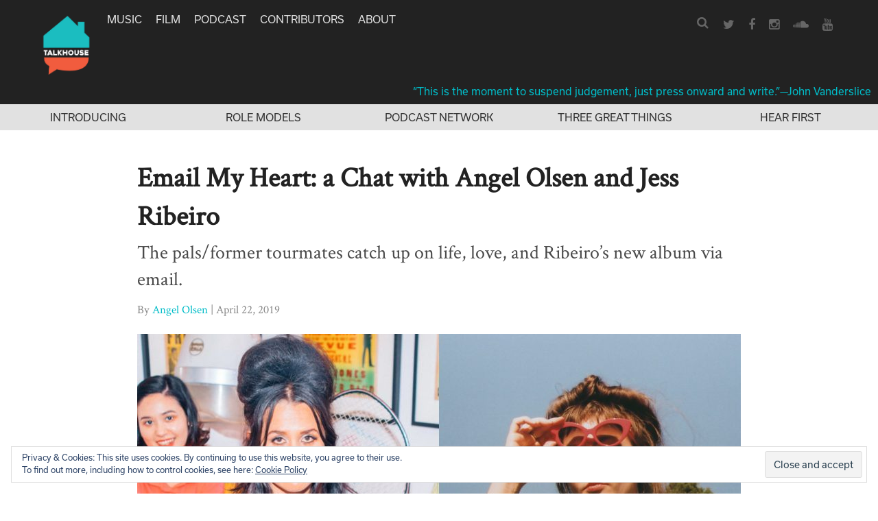

--- FILE ---
content_type: text/html; charset=UTF-8
request_url: https://www.talkhouse.com/email-my-heart-a-chat-with-angel-olsen-and-jess-ribeiro/
body_size: 22645
content:
<!DOCTYPE html>
<html lang="en-US">
<head>
<meta charset="UTF-8">
<meta name="viewport" content="width=device-width, initial-scale=1">
<link rel="profile" href="https://gmpg.org/xfn/11">
<link rel="pingback" href="https://www.talkhouse.com/xmlrpc.php">

<link href="//maxcdn.bootstrapcdn.com/font-awesome/4.2.0/css/font-awesome.min.css" rel="stylesheet">

<script src="https://use.typekit.net/avs2sgo.js"></script>
<script>try{Typekit.load({ async: true });}catch(e){}</script>

<link rel="shortcut icon" href="https://www.talkhouse.com/favicon.ico" type="image/x-icon" />


<script type='text/javascript'>
  var googletag = googletag || {};
  googletag.cmd = googletag.cmd || [];
  (function() {
    var gads = document.createElement('script');
    gads.async = true;
    gads.type = 'text/javascript';
    var useSSL = 'https:' == document.location.protocol;
    gads.src = (useSSL ? 'https:' : 'http:') + '//www.googletagservices.com/tag/js/gpt.js';
    var node = document.getElementsByTagName('script')[0];
    node.parentNode.insertBefore(gads, node);
  })();
</script>

<script type='text/javascript'>
  googletag.cmd.push(function() {
    googletag.defineSlot('/1011202/TTH_HP_REC', [[300, 250], [300, 600]], 'div-gpt-ad-1464380281680-0').addService(googletag.pubads());
    googletag.defineSlot('/1011202/TTH_ROS_REC', [[300, 600], [300, 250]], 'div-gpt-ad-1464380357103-0').addService(googletag.pubads());
    googletag.enableServices();
  });
</script>


<meta name='robots' content='index, follow, max-image-preview:large, max-snippet:-1, max-video-preview:-1' />
	<style>img:is([sizes="auto" i], [sizes^="auto," i]) { contain-intrinsic-size: 3000px 1500px }</style>
	
<!-- Google Tag Manager for WordPress by gtm4wp.com -->
<script data-cfasync="false" data-pagespeed-no-defer>
	var gtm4wp_datalayer_name = "dataLayer";
	var dataLayer = dataLayer || [];
</script>
<!-- End Google Tag Manager for WordPress by gtm4wp.com -->
	<!-- This site is optimized with the Yoast SEO plugin v25.6 - https://yoast.com/wordpress/plugins/seo/ -->
	<title>Email My Heart: a Chat with Angel Olsen and Jess Ribeiro</title>
	<meta name="description" content="The pals/former tourmates catch up on life, love, and Ribeiro’s new album via email." />
	<link rel="canonical" href="https://www.talkhouse.com/email-my-heart-a-chat-with-angel-olsen-and-jess-ribeiro/" />
	<meta property="og:locale" content="en_US" />
	<meta property="og:type" content="article" />
	<meta property="og:title" content="Email My Heart: a Chat with Angel Olsen and Jess Ribeiro" />
	<meta property="og:description" content="The pals/former tourmates catch up on life, love, and Ribeiro’s new album via email." />
	<meta property="og:url" content="https://www.talkhouse.com/email-my-heart-a-chat-with-angel-olsen-and-jess-ribeiro/" />
	<meta property="og:site_name" content="Talkhouse" />
	<meta property="article:publisher" content="https://www.facebook.com/Talkhouse/" />
	<meta property="og:image" content="https://www.talkhouse.com/wp-content/uploads/2019/04/jess-ribeiro-angel-olsen.jpeg" />
	<meta property="og:image:width" content="1760" />
	<meta property="og:image:height" content="880" />
	<meta property="og:image:type" content="image/jpeg" />
	<meta name="twitter:card" content="summary_large_image" />
	<meta name="twitter:site" content="@talkhouse" />
	<meta name="twitter:label1" content="Est. reading time" />
	<meta name="twitter:data1" content="10 minutes" />
	<script type="application/ld+json" class="yoast-schema-graph">{"@context":"https://schema.org","@graph":[{"@type":"WebPage","@id":"https://www.talkhouse.com/email-my-heart-a-chat-with-angel-olsen-and-jess-ribeiro/","url":"https://www.talkhouse.com/email-my-heart-a-chat-with-angel-olsen-and-jess-ribeiro/","name":"Email My Heart: a Chat with Angel Olsen and Jess Ribeiro","isPartOf":{"@id":"https://www.talkhouse.com/#website"},"primaryImageOfPage":{"@id":"https://www.talkhouse.com/email-my-heart-a-chat-with-angel-olsen-and-jess-ribeiro/#primaryimage"},"image":{"@id":"https://www.talkhouse.com/email-my-heart-a-chat-with-angel-olsen-and-jess-ribeiro/#primaryimage"},"thumbnailUrl":"https://www.talkhouse.com/wp-content/uploads/2019/04/jess-ribeiro-angel-olsen.jpeg","datePublished":"2019-04-22T13:00:10+00:00","description":"The pals/former tourmates catch up on life, love, and Ribeiro’s new album via email.","breadcrumb":{"@id":"https://www.talkhouse.com/email-my-heart-a-chat-with-angel-olsen-and-jess-ribeiro/#breadcrumb"},"inLanguage":"en-US","potentialAction":[{"@type":"ReadAction","target":["https://www.talkhouse.com/email-my-heart-a-chat-with-angel-olsen-and-jess-ribeiro/"]}]},{"@type":"ImageObject","inLanguage":"en-US","@id":"https://www.talkhouse.com/email-my-heart-a-chat-with-angel-olsen-and-jess-ribeiro/#primaryimage","url":"https://www.talkhouse.com/wp-content/uploads/2019/04/jess-ribeiro-angel-olsen.jpeg","contentUrl":"https://www.talkhouse.com/wp-content/uploads/2019/04/jess-ribeiro-angel-olsen.jpeg","width":1760,"height":880},{"@type":"BreadcrumbList","@id":"https://www.talkhouse.com/email-my-heart-a-chat-with-angel-olsen-and-jess-ribeiro/#breadcrumb","itemListElement":[{"@type":"ListItem","position":1,"name":"Home","item":"https://www.talkhouse.com/"},{"@type":"ListItem","position":2,"name":"Talks","item":"https://www.talkhouse.com/talks/"},{"@type":"ListItem","position":3,"name":"Email My Heart: a Chat with Angel Olsen and Jess Ribeiro"}]},{"@type":"WebSite","@id":"https://www.talkhouse.com/#website","url":"https://www.talkhouse.com/","name":"Talkhouse","description":"Artists on Art","publisher":{"@id":"https://www.talkhouse.com/#organization"},"potentialAction":[{"@type":"SearchAction","target":{"@type":"EntryPoint","urlTemplate":"https://www.talkhouse.com/?s={search_term_string}"},"query-input":{"@type":"PropertyValueSpecification","valueRequired":true,"valueName":"search_term_string"}}],"inLanguage":"en-US"},{"@type":"Organization","@id":"https://www.talkhouse.com/#organization","name":"Talkhouse","url":"https://www.talkhouse.com/","logo":{"@type":"ImageObject","inLanguage":"en-US","@id":"https://www.talkhouse.com/#/schema/logo/image/","url":"https://www.talkhouse.com/wp-content/uploads/2018/08/TH-Podcast-Art_1500.jpg","contentUrl":"https://www.talkhouse.com/wp-content/uploads/2018/08/TH-Podcast-Art_1500.jpg","width":1500,"height":1500,"caption":"Talkhouse"},"image":{"@id":"https://www.talkhouse.com/#/schema/logo/image/"},"sameAs":["https://www.facebook.com/Talkhouse/","https://x.com/talkhouse","https://www.instagram.com/talkhouse/","https://www.youtube.com/c/talkhouse"]}]}</script>
	<!-- / Yoast SEO plugin. -->


<link rel='dns-prefetch' href='//w.soundcloud.com' />
<link rel='dns-prefetch' href='//milq.com' />
<link rel='dns-prefetch' href='//stats.wp.com' />
<link rel='dns-prefetch' href='//v0.wordpress.com' />
<link rel="alternate" type="application/rss+xml" title="Talkhouse &raquo; Feed" href="https://www.talkhouse.com/feed/" />
<link rel="alternate" type="application/rss+xml" title="Talkhouse &raquo; Comments Feed" href="https://www.talkhouse.com/comments/feed/" />
<script type="text/javascript">
/* <![CDATA[ */
window._wpemojiSettings = {"baseUrl":"https:\/\/s.w.org\/images\/core\/emoji\/15.0.3\/72x72\/","ext":".png","svgUrl":"https:\/\/s.w.org\/images\/core\/emoji\/15.0.3\/svg\/","svgExt":".svg","source":{"concatemoji":"https:\/\/www.talkhouse.com\/wp-includes\/js\/wp-emoji-release.min.js?ver=7420b6705cb5aa0e68371b55e65817fb"}};
/*! This file is auto-generated */
!function(i,n){var o,s,e;function c(e){try{var t={supportTests:e,timestamp:(new Date).valueOf()};sessionStorage.setItem(o,JSON.stringify(t))}catch(e){}}function p(e,t,n){e.clearRect(0,0,e.canvas.width,e.canvas.height),e.fillText(t,0,0);var t=new Uint32Array(e.getImageData(0,0,e.canvas.width,e.canvas.height).data),r=(e.clearRect(0,0,e.canvas.width,e.canvas.height),e.fillText(n,0,0),new Uint32Array(e.getImageData(0,0,e.canvas.width,e.canvas.height).data));return t.every(function(e,t){return e===r[t]})}function u(e,t,n){switch(t){case"flag":return n(e,"\ud83c\udff3\ufe0f\u200d\u26a7\ufe0f","\ud83c\udff3\ufe0f\u200b\u26a7\ufe0f")?!1:!n(e,"\ud83c\uddfa\ud83c\uddf3","\ud83c\uddfa\u200b\ud83c\uddf3")&&!n(e,"\ud83c\udff4\udb40\udc67\udb40\udc62\udb40\udc65\udb40\udc6e\udb40\udc67\udb40\udc7f","\ud83c\udff4\u200b\udb40\udc67\u200b\udb40\udc62\u200b\udb40\udc65\u200b\udb40\udc6e\u200b\udb40\udc67\u200b\udb40\udc7f");case"emoji":return!n(e,"\ud83d\udc26\u200d\u2b1b","\ud83d\udc26\u200b\u2b1b")}return!1}function f(e,t,n){var r="undefined"!=typeof WorkerGlobalScope&&self instanceof WorkerGlobalScope?new OffscreenCanvas(300,150):i.createElement("canvas"),a=r.getContext("2d",{willReadFrequently:!0}),o=(a.textBaseline="top",a.font="600 32px Arial",{});return e.forEach(function(e){o[e]=t(a,e,n)}),o}function t(e){var t=i.createElement("script");t.src=e,t.defer=!0,i.head.appendChild(t)}"undefined"!=typeof Promise&&(o="wpEmojiSettingsSupports",s=["flag","emoji"],n.supports={everything:!0,everythingExceptFlag:!0},e=new Promise(function(e){i.addEventListener("DOMContentLoaded",e,{once:!0})}),new Promise(function(t){var n=function(){try{var e=JSON.parse(sessionStorage.getItem(o));if("object"==typeof e&&"number"==typeof e.timestamp&&(new Date).valueOf()<e.timestamp+604800&&"object"==typeof e.supportTests)return e.supportTests}catch(e){}return null}();if(!n){if("undefined"!=typeof Worker&&"undefined"!=typeof OffscreenCanvas&&"undefined"!=typeof URL&&URL.createObjectURL&&"undefined"!=typeof Blob)try{var e="postMessage("+f.toString()+"("+[JSON.stringify(s),u.toString(),p.toString()].join(",")+"));",r=new Blob([e],{type:"text/javascript"}),a=new Worker(URL.createObjectURL(r),{name:"wpTestEmojiSupports"});return void(a.onmessage=function(e){c(n=e.data),a.terminate(),t(n)})}catch(e){}c(n=f(s,u,p))}t(n)}).then(function(e){for(var t in e)n.supports[t]=e[t],n.supports.everything=n.supports.everything&&n.supports[t],"flag"!==t&&(n.supports.everythingExceptFlag=n.supports.everythingExceptFlag&&n.supports[t]);n.supports.everythingExceptFlag=n.supports.everythingExceptFlag&&!n.supports.flag,n.DOMReady=!1,n.readyCallback=function(){n.DOMReady=!0}}).then(function(){return e}).then(function(){var e;n.supports.everything||(n.readyCallback(),(e=n.source||{}).concatemoji?t(e.concatemoji):e.wpemoji&&e.twemoji&&(t(e.twemoji),t(e.wpemoji)))}))}((window,document),window._wpemojiSettings);
/* ]]> */
</script>
<style id='wp-emoji-styles-inline-css' type='text/css'>

	img.wp-smiley, img.emoji {
		display: inline !important;
		border: none !important;
		box-shadow: none !important;
		height: 1em !important;
		width: 1em !important;
		margin: 0 0.07em !important;
		vertical-align: -0.1em !important;
		background: none !important;
		padding: 0 !important;
	}
</style>
<link rel='stylesheet' id='wp-block-library-css' href='https://www.talkhouse.com/wp-includes/css/dist/block-library/style.min.css?ver=7420b6705cb5aa0e68371b55e65817fb' type='text/css' media='all' />
<link rel='stylesheet' id='mediaelement-css' href='https://www.talkhouse.com/wp-includes/js/mediaelement/mediaelementplayer-legacy.min.css?ver=4.2.17' type='text/css' media='all' />
<link rel='stylesheet' id='wp-mediaelement-css' href='https://www.talkhouse.com/wp-includes/js/mediaelement/wp-mediaelement.min.css?ver=7420b6705cb5aa0e68371b55e65817fb' type='text/css' media='all' />
<style id='jetpack-sharing-buttons-style-inline-css' type='text/css'>
.jetpack-sharing-buttons__services-list{display:flex;flex-direction:row;flex-wrap:wrap;gap:0;list-style-type:none;margin:5px;padding:0}.jetpack-sharing-buttons__services-list.has-small-icon-size{font-size:12px}.jetpack-sharing-buttons__services-list.has-normal-icon-size{font-size:16px}.jetpack-sharing-buttons__services-list.has-large-icon-size{font-size:24px}.jetpack-sharing-buttons__services-list.has-huge-icon-size{font-size:36px}@media print{.jetpack-sharing-buttons__services-list{display:none!important}}.editor-styles-wrapper .wp-block-jetpack-sharing-buttons{gap:0;padding-inline-start:0}ul.jetpack-sharing-buttons__services-list.has-background{padding:1.25em 2.375em}
</style>
<style id='classic-theme-styles-inline-css' type='text/css'>
/*! This file is auto-generated */
.wp-block-button__link{color:#fff;background-color:#32373c;border-radius:9999px;box-shadow:none;text-decoration:none;padding:calc(.667em + 2px) calc(1.333em + 2px);font-size:1.125em}.wp-block-file__button{background:#32373c;color:#fff;text-decoration:none}
</style>
<style id='global-styles-inline-css' type='text/css'>
:root{--wp--preset--aspect-ratio--square: 1;--wp--preset--aspect-ratio--4-3: 4/3;--wp--preset--aspect-ratio--3-4: 3/4;--wp--preset--aspect-ratio--3-2: 3/2;--wp--preset--aspect-ratio--2-3: 2/3;--wp--preset--aspect-ratio--16-9: 16/9;--wp--preset--aspect-ratio--9-16: 9/16;--wp--preset--color--black: #000000;--wp--preset--color--cyan-bluish-gray: #abb8c3;--wp--preset--color--white: #ffffff;--wp--preset--color--pale-pink: #f78da7;--wp--preset--color--vivid-red: #cf2e2e;--wp--preset--color--luminous-vivid-orange: #ff6900;--wp--preset--color--luminous-vivid-amber: #fcb900;--wp--preset--color--light-green-cyan: #7bdcb5;--wp--preset--color--vivid-green-cyan: #00d084;--wp--preset--color--pale-cyan-blue: #8ed1fc;--wp--preset--color--vivid-cyan-blue: #0693e3;--wp--preset--color--vivid-purple: #9b51e0;--wp--preset--gradient--vivid-cyan-blue-to-vivid-purple: linear-gradient(135deg,rgba(6,147,227,1) 0%,rgb(155,81,224) 100%);--wp--preset--gradient--light-green-cyan-to-vivid-green-cyan: linear-gradient(135deg,rgb(122,220,180) 0%,rgb(0,208,130) 100%);--wp--preset--gradient--luminous-vivid-amber-to-luminous-vivid-orange: linear-gradient(135deg,rgba(252,185,0,1) 0%,rgba(255,105,0,1) 100%);--wp--preset--gradient--luminous-vivid-orange-to-vivid-red: linear-gradient(135deg,rgba(255,105,0,1) 0%,rgb(207,46,46) 100%);--wp--preset--gradient--very-light-gray-to-cyan-bluish-gray: linear-gradient(135deg,rgb(238,238,238) 0%,rgb(169,184,195) 100%);--wp--preset--gradient--cool-to-warm-spectrum: linear-gradient(135deg,rgb(74,234,220) 0%,rgb(151,120,209) 20%,rgb(207,42,186) 40%,rgb(238,44,130) 60%,rgb(251,105,98) 80%,rgb(254,248,76) 100%);--wp--preset--gradient--blush-light-purple: linear-gradient(135deg,rgb(255,206,236) 0%,rgb(152,150,240) 100%);--wp--preset--gradient--blush-bordeaux: linear-gradient(135deg,rgb(254,205,165) 0%,rgb(254,45,45) 50%,rgb(107,0,62) 100%);--wp--preset--gradient--luminous-dusk: linear-gradient(135deg,rgb(255,203,112) 0%,rgb(199,81,192) 50%,rgb(65,88,208) 100%);--wp--preset--gradient--pale-ocean: linear-gradient(135deg,rgb(255,245,203) 0%,rgb(182,227,212) 50%,rgb(51,167,181) 100%);--wp--preset--gradient--electric-grass: linear-gradient(135deg,rgb(202,248,128) 0%,rgb(113,206,126) 100%);--wp--preset--gradient--midnight: linear-gradient(135deg,rgb(2,3,129) 0%,rgb(40,116,252) 100%);--wp--preset--font-size--small: 13px;--wp--preset--font-size--medium: 20px;--wp--preset--font-size--large: 36px;--wp--preset--font-size--x-large: 42px;--wp--preset--spacing--20: 0.44rem;--wp--preset--spacing--30: 0.67rem;--wp--preset--spacing--40: 1rem;--wp--preset--spacing--50: 1.5rem;--wp--preset--spacing--60: 2.25rem;--wp--preset--spacing--70: 3.38rem;--wp--preset--spacing--80: 5.06rem;--wp--preset--shadow--natural: 6px 6px 9px rgba(0, 0, 0, 0.2);--wp--preset--shadow--deep: 12px 12px 50px rgba(0, 0, 0, 0.4);--wp--preset--shadow--sharp: 6px 6px 0px rgba(0, 0, 0, 0.2);--wp--preset--shadow--outlined: 6px 6px 0px -3px rgba(255, 255, 255, 1), 6px 6px rgba(0, 0, 0, 1);--wp--preset--shadow--crisp: 6px 6px 0px rgba(0, 0, 0, 1);}:where(.is-layout-flex){gap: 0.5em;}:where(.is-layout-grid){gap: 0.5em;}body .is-layout-flex{display: flex;}.is-layout-flex{flex-wrap: wrap;align-items: center;}.is-layout-flex > :is(*, div){margin: 0;}body .is-layout-grid{display: grid;}.is-layout-grid > :is(*, div){margin: 0;}:where(.wp-block-columns.is-layout-flex){gap: 2em;}:where(.wp-block-columns.is-layout-grid){gap: 2em;}:where(.wp-block-post-template.is-layout-flex){gap: 1.25em;}:where(.wp-block-post-template.is-layout-grid){gap: 1.25em;}.has-black-color{color: var(--wp--preset--color--black) !important;}.has-cyan-bluish-gray-color{color: var(--wp--preset--color--cyan-bluish-gray) !important;}.has-white-color{color: var(--wp--preset--color--white) !important;}.has-pale-pink-color{color: var(--wp--preset--color--pale-pink) !important;}.has-vivid-red-color{color: var(--wp--preset--color--vivid-red) !important;}.has-luminous-vivid-orange-color{color: var(--wp--preset--color--luminous-vivid-orange) !important;}.has-luminous-vivid-amber-color{color: var(--wp--preset--color--luminous-vivid-amber) !important;}.has-light-green-cyan-color{color: var(--wp--preset--color--light-green-cyan) !important;}.has-vivid-green-cyan-color{color: var(--wp--preset--color--vivid-green-cyan) !important;}.has-pale-cyan-blue-color{color: var(--wp--preset--color--pale-cyan-blue) !important;}.has-vivid-cyan-blue-color{color: var(--wp--preset--color--vivid-cyan-blue) !important;}.has-vivid-purple-color{color: var(--wp--preset--color--vivid-purple) !important;}.has-black-background-color{background-color: var(--wp--preset--color--black) !important;}.has-cyan-bluish-gray-background-color{background-color: var(--wp--preset--color--cyan-bluish-gray) !important;}.has-white-background-color{background-color: var(--wp--preset--color--white) !important;}.has-pale-pink-background-color{background-color: var(--wp--preset--color--pale-pink) !important;}.has-vivid-red-background-color{background-color: var(--wp--preset--color--vivid-red) !important;}.has-luminous-vivid-orange-background-color{background-color: var(--wp--preset--color--luminous-vivid-orange) !important;}.has-luminous-vivid-amber-background-color{background-color: var(--wp--preset--color--luminous-vivid-amber) !important;}.has-light-green-cyan-background-color{background-color: var(--wp--preset--color--light-green-cyan) !important;}.has-vivid-green-cyan-background-color{background-color: var(--wp--preset--color--vivid-green-cyan) !important;}.has-pale-cyan-blue-background-color{background-color: var(--wp--preset--color--pale-cyan-blue) !important;}.has-vivid-cyan-blue-background-color{background-color: var(--wp--preset--color--vivid-cyan-blue) !important;}.has-vivid-purple-background-color{background-color: var(--wp--preset--color--vivid-purple) !important;}.has-black-border-color{border-color: var(--wp--preset--color--black) !important;}.has-cyan-bluish-gray-border-color{border-color: var(--wp--preset--color--cyan-bluish-gray) !important;}.has-white-border-color{border-color: var(--wp--preset--color--white) !important;}.has-pale-pink-border-color{border-color: var(--wp--preset--color--pale-pink) !important;}.has-vivid-red-border-color{border-color: var(--wp--preset--color--vivid-red) !important;}.has-luminous-vivid-orange-border-color{border-color: var(--wp--preset--color--luminous-vivid-orange) !important;}.has-luminous-vivid-amber-border-color{border-color: var(--wp--preset--color--luminous-vivid-amber) !important;}.has-light-green-cyan-border-color{border-color: var(--wp--preset--color--light-green-cyan) !important;}.has-vivid-green-cyan-border-color{border-color: var(--wp--preset--color--vivid-green-cyan) !important;}.has-pale-cyan-blue-border-color{border-color: var(--wp--preset--color--pale-cyan-blue) !important;}.has-vivid-cyan-blue-border-color{border-color: var(--wp--preset--color--vivid-cyan-blue) !important;}.has-vivid-purple-border-color{border-color: var(--wp--preset--color--vivid-purple) !important;}.has-vivid-cyan-blue-to-vivid-purple-gradient-background{background: var(--wp--preset--gradient--vivid-cyan-blue-to-vivid-purple) !important;}.has-light-green-cyan-to-vivid-green-cyan-gradient-background{background: var(--wp--preset--gradient--light-green-cyan-to-vivid-green-cyan) !important;}.has-luminous-vivid-amber-to-luminous-vivid-orange-gradient-background{background: var(--wp--preset--gradient--luminous-vivid-amber-to-luminous-vivid-orange) !important;}.has-luminous-vivid-orange-to-vivid-red-gradient-background{background: var(--wp--preset--gradient--luminous-vivid-orange-to-vivid-red) !important;}.has-very-light-gray-to-cyan-bluish-gray-gradient-background{background: var(--wp--preset--gradient--very-light-gray-to-cyan-bluish-gray) !important;}.has-cool-to-warm-spectrum-gradient-background{background: var(--wp--preset--gradient--cool-to-warm-spectrum) !important;}.has-blush-light-purple-gradient-background{background: var(--wp--preset--gradient--blush-light-purple) !important;}.has-blush-bordeaux-gradient-background{background: var(--wp--preset--gradient--blush-bordeaux) !important;}.has-luminous-dusk-gradient-background{background: var(--wp--preset--gradient--luminous-dusk) !important;}.has-pale-ocean-gradient-background{background: var(--wp--preset--gradient--pale-ocean) !important;}.has-electric-grass-gradient-background{background: var(--wp--preset--gradient--electric-grass) !important;}.has-midnight-gradient-background{background: var(--wp--preset--gradient--midnight) !important;}.has-small-font-size{font-size: var(--wp--preset--font-size--small) !important;}.has-medium-font-size{font-size: var(--wp--preset--font-size--medium) !important;}.has-large-font-size{font-size: var(--wp--preset--font-size--large) !important;}.has-x-large-font-size{font-size: var(--wp--preset--font-size--x-large) !important;}
:where(.wp-block-post-template.is-layout-flex){gap: 1.25em;}:where(.wp-block-post-template.is-layout-grid){gap: 1.25em;}
:where(.wp-block-columns.is-layout-flex){gap: 2em;}:where(.wp-block-columns.is-layout-grid){gap: 2em;}
:root :where(.wp-block-pullquote){font-size: 1.5em;line-height: 1.6;}
</style>
<link rel='stylesheet' id='talkhouse-2-style-iconfont-css' href='https://www.talkhouse.com/wp-content/themes/talkhouse/css/iconFont.css?ver=7420b6705cb5aa0e68371b55e65817fb' type='text/css' media='all' />
<link rel='stylesheet' id='talkhouse-2-style-normalize-css' href='https://www.talkhouse.com/wp-content/themes/talkhouse/css/normalize.css?ver=7420b6705cb5aa0e68371b55e65817fb' type='text/css' media='all' />
<link rel='stylesheet' id='talkhouse-2-style-base-css' href='https://www.talkhouse.com/wp-content/themes/talkhouse/css/base.css?ver=7420b6705cb5aa0e68371b55e65817fb' type='text/css' media='all' />
<link rel='stylesheet' id='talkhouse-2-style-main-css' href='https://www.talkhouse.com/wp-content/themes/talkhouse/css/main.css?ver=20250310-3' type='text/css' media='all' />
<link rel='stylesheet' id='talkhouse-2-style-responsive-css' href='https://www.talkhouse.com/wp-content/themes/talkhouse/css/responsive.css?ver=7420b6705cb5aa0e68371b55e65817fb' type='text/css' media='all' />
<link rel='stylesheet' id='talkhouse-2-style-css' href='https://www.talkhouse.com/wp-content/themes/talkhouse/style.css?ver=7420b6705cb5aa0e68371b55e65817fb' type='text/css' media='all' />
<link rel='stylesheet' id='talkhouse-2-style-print-css' href='https://www.talkhouse.com/wp-content/themes/talkhouse/css/print.css?ver=7420b6705cb5aa0e68371b55e65817fb' type='text/css' media='all' />
<link rel='stylesheet' id='rotate-soundcloud-player-widget-styles-css' href='https://www.talkhouse.com/wp-content/plugins/rotate-soundcloud-player/css/widget.css?ver=7420b6705cb5aa0e68371b55e65817fb' type='text/css' media='all' />
<!--n2css--><!--n2js--><script type="text/javascript" src="https://www.talkhouse.com/wp-content/plugins/wp-d3/js/d3.v35.min.js?ver=1.0.0" id="d3-js"></script>
<script type="text/javascript" src="https://www.talkhouse.com/wp-includes/js/jquery/jquery.min.js?ver=3.7.1" id="jquery-core-js"></script>
<script type="text/javascript" src="https://www.talkhouse.com/wp-includes/js/jquery/jquery-migrate.min.js?ver=3.4.1" id="jquery-migrate-js"></script>
<script type="text/javascript" src="https://www.talkhouse.com/wp-content/themes/talkhouse/js/jquery.sticky-kit.js?ver=7420b6705cb5aa0e68371b55e65817fb" id="talkhouse-2-jquery-sticky-kit-js"></script>
<script type="text/javascript" id="talkhouse-2-main-js-extra">
/* <![CDATA[ */
var baseWpUrl = "https:\/\/www.talkhouse.com";
var stylesheet_directory = "https:\/\/www.talkhouse.com\/wp-content\/themes\/talkhouse";
/* ]]> */
</script>
<script type="text/javascript" src="https://www.talkhouse.com/wp-content/themes/talkhouse/js/main.js?ver=7420b6705cb5aa0e68371b55e65817fb" id="talkhouse-2-main-js"></script>
<script type="text/javascript" src="https://www.talkhouse.com/wp-content/plugins/rotate-soundcloud-player/js/widget.js?ver=7420b6705cb5aa0e68371b55e65817fb" id="rotate-soundcloud-player-script-js"></script>
<link rel="https://api.w.org/" href="https://www.talkhouse.com/wp-json/" /><link rel="EditURI" type="application/rsd+xml" title="RSD" href="https://www.talkhouse.com/xmlrpc.php?rsd" />

<link rel="alternate" title="oEmbed (JSON)" type="application/json+oembed" href="https://www.talkhouse.com/wp-json/oembed/1.0/embed?url=https%3A%2F%2Fwww.talkhouse.com%2Femail-my-heart-a-chat-with-angel-olsen-and-jess-ribeiro%2F" />
<link rel="alternate" title="oEmbed (XML)" type="text/xml+oembed" href="https://www.talkhouse.com/wp-json/oembed/1.0/embed?url=https%3A%2F%2Fwww.talkhouse.com%2Femail-my-heart-a-chat-with-angel-olsen-and-jess-ribeiro%2F&#038;format=xml" />
<!-- Google tag (gtag.js) -->
<script async src="https://www.googletagmanager.com/gtag/js?id=G-VZJB7T3CQQ"></script>
<script>
  window.dataLayer = window.dataLayer || [];
  function gtag(){dataLayer.push(arguments);}
  gtag('js', new Date());

  gtag('config', 'G-VZJB7T3CQQ');
</script>
<!-- Global site tag (gtag.js) - Google Analytics -->
<script async src="https://www.googletagmanager.com/gtag/js?id=UA-39683767-1"></script>
<script>
  window.dataLayer = window.dataLayer || [];
  function gtag(){dataLayer.push(arguments);}
  gtag('js', new Date());

  gtag('config', 'UA-39683767-1');
</script>
<!-- Google Tag Manager -->
<script>(function(w,d,s,l,i){w[l]=w[l]||[];w[l].push({'gtm.start':
new Date().getTime(),event:'gtm.js'});var f=d.getElementsByTagName(s)[0],
j=d.createElement(s),dl=l!='dataLayer'?'&l='+l:'';j.async=true;j.src=
'https://www.googletagmanager.com/gtm.js?id='+i+dl;f.parentNode.insertBefore(j,f);
})(window,document,'script','dataLayer','GTM-MSXKFKT');</script>
<!-- End Google Tag Manager -->
<!-- Facebook Pixel Code -->
<script>
!function(f,b,e,v,n,t,s){if(f.fbq)return;n=f.fbq=function(){n.callMethod?
n.callMethod.apply(n,arguments):n.queue.push(arguments)};if(!f._fbq)f._fbq=n;
n.push=n;n.loaded=!0;n.version='2.0';n.queue=[];t=b.createElement(e);t.async=!0;
t.src=v;s=b.getElementsByTagName(e)[0];s.parentNode.insertBefore(t,s)}(window,
document,'script','https://connect.facebook.net/en_US/fbevents.js');
fbq('init', '870676646440610'); // Insert your pixel ID here.
fbq('track', 'PageView');
</script>
<noscript><img height="1" width="1" style="display:none"
src="https://www.facebook.com/tr?id=870676646440610&ev=PageView&noscript=1"
/></noscript>
<!-- DO NOT MODIFY -->
<!-- End Facebook Pixel Code -->
<meta name="google-site-verification" content="EoME7aQdMnjV53YEcQ9M1kwPlCWQEOF-SfJ_bo_B0F4" />
<meta name="google-site-verification" content="wwD3rzqkvnDg77MSUYMDUqydt_0E_XA33kIl6T6p6dE" />
<!-- Mailchimp code below -->
<script id="mcjs">!function(c,h,i,m,p){m=c.createElement(h),p=c.getElementsByTagName(h)[0],m.async=1,m.src=i,p.parentNode.insertBefore(m,p)}(document,"script","https://chimpstatic.com/mcjs-connected/js/users/f8b51b44abc75034432f5d672/11590717038b04ce8b0b933cb.js");</script>	<style>img#wpstats{display:none}</style>
		
<!-- Google Tag Manager for WordPress by gtm4wp.com -->
<!-- GTM Container placement set to footer -->
<script data-cfasync="false" data-pagespeed-no-defer>
	var dataLayer_content = [];
	dataLayer.push( dataLayer_content );
</script>
<script data-cfasync="false" data-pagespeed-no-defer>
(function(w,d,s,l,i){w[l]=w[l]||[];w[l].push({'gtm.start':
new Date().getTime(),event:'gtm.js'});var f=d.getElementsByTagName(s)[0],
j=d.createElement(s),dl=l!='dataLayer'?'&l='+l:'';j.async=true;j.src=
'//www.googletagmanager.com/gtm.js?id='+i+dl;f.parentNode.insertBefore(j,f);
})(window,document,'script','dataLayer','GTM-MSXKFKT');
</script>
<!-- End Google Tag Manager for WordPress by gtm4wp.com --><link rel="icon" href="https://www.talkhouse.com/wp-content/uploads/2018/08/cropped-TH-Podcast-Art_512-32x32.jpg" sizes="32x32" />
<link rel="icon" href="https://www.talkhouse.com/wp-content/uploads/2018/08/cropped-TH-Podcast-Art_512-192x192.jpg" sizes="192x192" />
<link rel="apple-touch-icon" href="https://www.talkhouse.com/wp-content/uploads/2018/08/cropped-TH-Podcast-Art_512-180x180.jpg" />
<meta name="msapplication-TileImage" content="https://www.talkhouse.com/wp-content/uploads/2018/08/cropped-TH-Podcast-Art_512-270x270.jpg" />
</head>

<body class="talks-template-default single single-talks postid-21050">
<div id="page" class="site">
	<a class="skip-link screen-reader-text" href="#content">Skip to content</a>

	<header id="masthead" class="site-header" role="banner">
		<div class="nav-wrapper">
			<a href="https://www.talkhouse.com/" style="float:left; margin-right: 18px;">
			
			<!--<svg version="1.1" xmlns="http://www.w3.org/2000/svg" xmlns:xlink="http://www.w3.org/1999/xlink" xmlns:a="http://ns.adobe.com/AdobeSVGViewerExtensions/3.0/" x="0px" y="0px" viewBox="0 0 583 395" enable-background="new 0 0 583 395" xml:space="preserve"> <defs> </defs> <polygon points="291.833,0.167 291.667,0 291.667,0 291.5,0 291.333,0.167 193.5,60.333 200.583,71.833 291.667,15.917 382.583,71.833 389.667,60.333 "/> <rect x="221.5" y="381.25" width="140.25" height="13.917"/> <path d="M0,187.167h57.75V197.5h-23v58.833H22.917V197.5H0V187.167z"/> <path d="M64.833,182.917h11.333v28c2.75-3.25,7.583-5.834,13.583-5.834c11.333,0,17.75,7.584,17.75,18.584v32.666H96.167v-30.75 c0-6.166-3.083-10.333-9.583-10.333c-4.833,0-9.25,3.083-10.5,8.083v33h-11.25V182.917z"/> <path d="M158.5,240.833c-1.583,9.834-9.083,16.667-21,16.667c-14.083,0-23.75-10.667-23.75-26c0-15,9.833-26.333,23.417-26.333 c14.083,0,21.833,10,21.833,24.75V234h-34.083c0.333,8.75,5.333,14.083,12.583,14.083c5.5,0,9.583-2.416,10.667-7.25H158.5 L158.5,240.833z M125.167,225.667h22.667c-0.167-6.167-3.583-11-10.5-11C131.167,214.667,126.5,218.5,125.167,225.667z"/> <path d="M162.333,187.167h57.75V197.5h-23v58.833H185.25V197.5h-23L162.333,187.167L162.333,187.167z"/> <path d="M247.083,256.333v-2.75c-1.583,1.584-6.833,3.75-12.417,3.75c-10.333,0-18.75-6.166-18.75-16.333 c0-9.583,8.417-16.167,19.583-16.167c4.5,0,9.583,1.584,11.667,3.084v-4.084c0-5-3.25-9.083-9.583-9.083 c-4.5,0-7.25,1.917-8.583,5.5h-10.833c1.417-8.583,9.417-15,19.583-15c12.583,0,20.083,6.917,20.083,18.417V256.5h-10.667v-0.167 H247.083z M247.083,238.917c-1.333-3.25-5.833-5-10.167-5c-5,0-10.333,2.083-10.333,7.083s5.333,7.25,10.333,7.25 c4.5,0,9.083-1.917,10.167-5V238.917z"/> <path d="M279,256.333h-11.333v-73.417H279V256.333z"/> <path d="M305.5,235l-4.667,4.667v16.666H289.5v-73.417h11.333v43.833l19.583-20.5h14.417L313.5,227.917l22.166,28.5h-13.583 L305.5,235z"/> <path d="M340.417,182.917h11.334v28c2.75-3.25,7.583-5.834,13.583-5.834c11.333,0,17.75,7.584,17.75,18.584v32.666H371.75v-30.75 c0-6.166-3.084-10.333-9.584-10.333c-4.833,0-9.25,3.083-10.5,8.083v33h-11.333v-73.417H340.417z"/> <path d="M413.166,257.5c-14.083,0-23.75-10.833-23.75-26.167c0-15.333,9.667-26.166,23.75-26.166 c14.084,0,23.75,10.833,23.75,26.166C437,246.667,427.416,257.5,413.166,257.5z M413.166,214.833c-8.082,0-12.416,6.917-12.416,16.5 c0,9.584,4.334,16.5,12.416,16.5c8.084,0,12.418-6.916,12.418-16.5C425.834,221.75,421.416,214.833,413.166,214.833z"/> <path d="M485.834,256.333H474.5v-4.666c-2.75,3.25-7.584,5.833-13.416,5.833c-11.334,0-17.668-7.583-17.668-18.583V206.25h11.334 V237c0,6.167,2.916,10.167,9.416,10.167c4.834,0,9.25-3.084,10.334-8.084v-33h11.334V256.333z"/> <path d="M504.416,242c1.334,4.167,5,6.333,9.834,6.333c5.166,0,8.584-2.083,8.584-6c0-2.75-1.584-4.166-5.834-5.166l-10.334-2.417 c-7.082-1.583-12.416-5.5-12.416-13.75c0-9.083,8.084-15.667,18.916-15.667c11.834,0,18.418,5.667,20.084,14.75h-11 c-1-3.25-3.916-5.5-9.25-5.5c-3.916,0-8.084,1.75-8.084,5.834c0,2.25,1.584,3.75,5.168,4.666l10.666,2.417 c8.584,2.083,12.916,6.917,12.916,14.25c0,9.833-8.25,16-19.582,16c-11.834,0-19.918-5.833-21.334-15.5h11.666V242z"/> <path d="M582.666,240.833c-1.75,9.834-9.082,16.667-21,16.667c-14.082,0-23.75-10.667-23.75-26c0-15,9.834-26.333,23.418-26.333 c14.082,0,21.832,10,21.832,24.75V234h-34.082c0.332,8.75,5.332,14.083,12.582,14.083c5.5,0,9.584-2.416,10.668-7.25H582.666 L582.666,240.833z M549.25,225.667h22.666c-0.166-6.167-3.582-11-10.5-11C555.166,214.667,550.666,218.5,549.25,225.667z"/></svg>
			-->
			<img src="https://www.talkhouse.com/wp-content/themes/talkhouse/images/th-logo-white.png" style="" />
			</a>

			<nav id="site-navigation" class="main-navigation" role="navigation">
				<button class="menu-toggle" aria-controls="primary-menu" aria-expanded="false">Primary Menu</button>
				<div class="menu-main-container"><ul id="primary-menu" class="menu"><li id="menu-item-10567" class="menu-item menu-item-type-custom menu-item-object-custom menu-item-has-children menu-item-10567"><a href="/music/">Music</a>
<ul class="sub-menu">
	<li id="menu-item-16642" class="menu-item menu-item-type-custom menu-item-object-custom menu-item-16642"><a href="/tag/music-commentary/">Reviews</a></li>
	<li id="menu-item-16643" class="menu-item menu-item-type-custom menu-item-object-custom menu-item-16643"><a href="/tag/music-essay/">Essays</a></li>
	<li id="menu-item-16644" class="menu-item menu-item-type-custom menu-item-object-custom menu-item-16644"><a href="/tag/playlist/">Playlists</a></li>
	<li id="menu-item-16645" class="menu-item menu-item-type-custom menu-item-object-custom menu-item-16645"><a href="/tag/music-column/">Columns</a></li>
	<li id="menu-item-16647" class="menu-item menu-item-type-custom menu-item-object-custom menu-item-16647"><a href="/tag/music-other">Everything Else</a></li>
</ul>
</li>
<li id="menu-item-10568" class="menu-item menu-item-type-custom menu-item-object-custom menu-item-has-children menu-item-10568"><a href="/film/">Film</a>
<ul class="sub-menu">
	<li id="menu-item-16648" class="menu-item menu-item-type-custom menu-item-object-custom menu-item-16648"><a href="/tag/film-commentary/">Reviews</a></li>
	<li id="menu-item-16649" class="menu-item menu-item-type-custom menu-item-object-custom menu-item-16649"><a href="/tag/film-essay">Essays</a></li>
	<li id="menu-item-16650" class="menu-item menu-item-type-custom menu-item-object-custom menu-item-16650"><a href="/tag/video-essay/">Video Essays</a></li>
	<li id="menu-item-16651" class="menu-item menu-item-type-custom menu-item-object-custom menu-item-16651"><a href="/tag/film-column/">Columns</a></li>
	<li id="menu-item-16653" class="menu-item menu-item-type-custom menu-item-object-custom menu-item-16653"><a href="/tag/film-other">Everything Else</a></li>
</ul>
</li>
<li id="menu-item-10569" class="menu-item menu-item-type-custom menu-item-object-custom menu-item-10569"><a href="/podcast">Podcast</a></li>
<li id="menu-item-10570" class="artists-nav-item menu-item menu-item-type-custom menu-item-object-custom menu-item-10570"><a href="/artists/">Contributors</a></li>
<li id="menu-item-10573" class="menu-item menu-item-type-post_type menu-item-object-page menu-item-10573"><a href="https://www.talkhouse.com/about/">About</a></li>
</ul></div>			</nav><!-- #site-navigation -->

			
			<ul class="socialsubmenu">
				<li><a href="https://www.twitter.com/talkhouse" target="_blank"><i class="fa fa-twitter"></i></a></li>
				<li><a href="https://www.facebook.com/talkhouse/" target="_blank"><i class="fa fa-facebook"></i></a></li>
				<li><a href="https://www.instagram.com/talkhouse" target="_blank"><i class="fa fa-instagram"></i></a></li>
				<li><a href="https://www.soundcloud.com/thetalkhouse" target="_blank"><i class="fa fa-soundcloud"></i></a></li>
				<li><a href="https://www.youtube.com/c/talkhouse" target="_blank"><i class="fa fa-youtube"></i></a></li>
			</ul>

			<!-- <form id="searchform" class="searchform" action="http://thetalkhouse.com/music" method="get" role="search">
				<div>

					<input id="s" type="text" name="s" value="" placeholder="Search">
					<input id="searchsubmit" type="submit" value="" style="">
				</div>
			</form> -->
			<div class="searchform">
				<!-- <i class="fa fa-search"></i> -->
				<form action="https://www.talkhouse.com/" method="get" class="search">
	<input type="text" name="s" id="search" class="searchbox" value="" autocorrect="off" />
	<a href="#" class="search-toggle"><i class="fa fa-search"></i></a>
</form>			</div>



			<div class="clear"></Div>
		</div><!-- .content-wrapper -->

		<div class="mobile-nav">
			<div class="navButton"><i class="fa fa-bars"></i></div>
			<!-- <a href="https://www.talkhouse.com"><img src="https://www.talkhouse.com/wp-content/themes/talkhouse/images/hex.png" /></a> -->
			<div class="mobileTitle"><a href="https://www.talkhouse.com"><img src="https://www.talkhouse.com/wp-content/themes/talkhouse/images/TH-slimlogo-white.png"/></a></div>
			<div class="searchButton"><i class="fa fa-search"></i></div>
			<div class="mobileSearchWrapper" style="display:none">
				<form action="https://www.talkhouse.com/" method="get" class="search">
					<input type="text" name="s" id="search" class="searchbox" value="" autocorrect="off" placeholder="Search" />
					<a href="#" class="search-toggle"><i class="fa fa-search"></i></a>
					<img src="https://www.talkhouse.com/wp-content/themes/talkhouse/images/icons/close.svg" class="mobileSearchClose" />
				</form>
			</div>
		</div>
		<div class="menu-mobile-wrapper">
			<div class="mobileCloseButton"><img src="https://www.talkhouse.com/wp-content/themes/talkhouse/images/icons/close.svg" /></div>
			<div class="mobileNavTitle">
				<a href="https://www.talkhouse.com/">
					<!-- <svg version="1.1" xmlns="http://www.w3.org/2000/svg" xmlns:xlink="http://www.w3.org/1999/xlink" xmlns:a="http://ns.adobe.com/AdobeSVGViewerExtensions/3.0/" x="0px" y="0px" viewBox="0 0 583 395" enable-background="new 0 0 583 395" xml:space="preserve"> <defs> </defs> <polygon points="291.833,0.167 291.667,0 291.667,0 291.5,0 291.333,0.167 193.5,60.333 200.583,71.833 291.667,15.917 382.583,71.833 389.667,60.333 "/> <rect x="221.5" y="381.25" width="140.25" height="13.917"/> <path d="M0,187.167h57.75V197.5h-23v58.833H22.917V197.5H0V187.167z"/> <path d="M64.833,182.917h11.333v28c2.75-3.25,7.583-5.834,13.583-5.834c11.333,0,17.75,7.584,17.75,18.584v32.666H96.167v-30.75 c0-6.166-3.083-10.333-9.583-10.333c-4.833,0-9.25,3.083-10.5,8.083v33h-11.25V182.917z"/> <path d="M158.5,240.833c-1.583,9.834-9.083,16.667-21,16.667c-14.083,0-23.75-10.667-23.75-26c0-15,9.833-26.333,23.417-26.333 c14.083,0,21.833,10,21.833,24.75V234h-34.083c0.333,8.75,5.333,14.083,12.583,14.083c5.5,0,9.583-2.416,10.667-7.25H158.5 L158.5,240.833z M125.167,225.667h22.667c-0.167-6.167-3.583-11-10.5-11C131.167,214.667,126.5,218.5,125.167,225.667z"/> <path d="M162.333,187.167h57.75V197.5h-23v58.833H185.25V197.5h-23L162.333,187.167L162.333,187.167z"/> <path d="M247.083,256.333v-2.75c-1.583,1.584-6.833,3.75-12.417,3.75c-10.333,0-18.75-6.166-18.75-16.333 c0-9.583,8.417-16.167,19.583-16.167c4.5,0,9.583,1.584,11.667,3.084v-4.084c0-5-3.25-9.083-9.583-9.083 c-4.5,0-7.25,1.917-8.583,5.5h-10.833c1.417-8.583,9.417-15,19.583-15c12.583,0,20.083,6.917,20.083,18.417V256.5h-10.667v-0.167 H247.083z M247.083,238.917c-1.333-3.25-5.833-5-10.167-5c-5,0-10.333,2.083-10.333,7.083s5.333,7.25,10.333,7.25 c4.5,0,9.083-1.917,10.167-5V238.917z"/> <path d="M279,256.333h-11.333v-73.417H279V256.333z"/> <path d="M305.5,235l-4.667,4.667v16.666H289.5v-73.417h11.333v43.833l19.583-20.5h14.417L313.5,227.917l22.166,28.5h-13.583 L305.5,235z"/> <path d="M340.417,182.917h11.334v28c2.75-3.25,7.583-5.834,13.583-5.834c11.333,0,17.75,7.584,17.75,18.584v32.666H371.75v-30.75 c0-6.166-3.084-10.333-9.584-10.333c-4.833,0-9.25,3.083-10.5,8.083v33h-11.333v-73.417H340.417z"/> <path d="M413.166,257.5c-14.083,0-23.75-10.833-23.75-26.167c0-15.333,9.667-26.166,23.75-26.166 c14.084,0,23.75,10.833,23.75,26.166C437,246.667,427.416,257.5,413.166,257.5z M413.166,214.833c-8.082,0-12.416,6.917-12.416,16.5 c0,9.584,4.334,16.5,12.416,16.5c8.084,0,12.418-6.916,12.418-16.5C425.834,221.75,421.416,214.833,413.166,214.833z"/> <path d="M485.834,256.333H474.5v-4.666c-2.75,3.25-7.584,5.833-13.416,5.833c-11.334,0-17.668-7.583-17.668-18.583V206.25h11.334 V237c0,6.167,2.916,10.167,9.416,10.167c4.834,0,9.25-3.084,10.334-8.084v-33h11.334V256.333z"/> <path d="M504.416,242c1.334,4.167,5,6.333,9.834,6.333c5.166,0,8.584-2.083,8.584-6c0-2.75-1.584-4.166-5.834-5.166l-10.334-2.417 c-7.082-1.583-12.416-5.5-12.416-13.75c0-9.083,8.084-15.667,18.916-15.667c11.834,0,18.418,5.667,20.084,14.75h-11 c-1-3.25-3.916-5.5-9.25-5.5c-3.916,0-8.084,1.75-8.084,5.834c0,2.25,1.584,3.75,5.168,4.666l10.666,2.417 c8.584,2.083,12.916,6.917,12.916,14.25c0,9.833-8.25,16-19.582,16c-11.834,0-19.918-5.833-21.334-15.5h11.666V242z"/> <path d="M582.666,240.833c-1.75,9.834-9.082,16.667-21,16.667c-14.082,0-23.75-10.667-23.75-26c0-15,9.834-26.333,23.418-26.333 c14.082,0,21.832,10,21.832,24.75V234h-34.082c0.332,8.75,5.332,14.083,12.582,14.083c5.5,0,9.584-2.416,10.668-7.25H582.666 L582.666,240.833z M549.25,225.667h22.666c-0.166-6.167-3.582-11-10.5-11C555.166,214.667,550.666,218.5,549.25,225.667z"/></svg> --> 
					<img src="https://www.talkhouse.com/wp-content/themes/talkhouse/images/th-logo-white.png" style="width: 113px; margin-top: 20px;" />
				</a>
				<div class="clear"></div>
			</div>
			<div class="menu-mobile-container"><ul id="mobile-menu" class="menu"><li id="menu-item-10576" class="menu-item menu-item-type-custom menu-item-object-custom menu-item-10576"><a href="/music/">Music</a></li>
<li id="menu-item-10577" class="menu-item menu-item-type-custom menu-item-object-custom menu-item-10577"><a href="/film/">Film</a></li>
<li id="menu-item-34792" class="menu-item menu-item-type-custom menu-item-object-custom menu-item-34792"><a href="http://creative.talkhouse.com/">Network</a></li>
<li id="menu-item-10578" class="menu-item menu-item-type-custom menu-item-object-custom menu-item-10578"><a href="/podcast/">Podcast</a></li>
<li id="menu-item-10574" class="menu-item menu-item-type-custom menu-item-object-custom menu-item-10574"><a href="/artists/">Artists</a></li>
<li id="menu-item-10575" class="menu-item menu-item-type-post_type menu-item-object-page menu-item-10575"><a href="https://www.talkhouse.com/about/">About</a></li>
</ul></div>			<div class="mobileSocialIcons">
				<a href="https://www.twitter.com/talkhouse" target="_blank"><i class="fa fa-twitter"></i></a> 
				<a href="https://www.facebook.com/talkhouse/" target="_blank"><i class="fa fa-facebook"></i></a> 
				<a href="https://www.instagram.com/talkhouse" target="_blank"><i class="fa fa-instagram"></i></a> 
				<a href="https://www.soundcloud.com/thetalkhouse" target="_blank"><i class="fa fa-soundcloud"></i></a> 
				<a href="https://www.youtube.com/c/talkhouse" target="_blank"><i class="fa fa-youtube"></i></a>
			</div>
		</div>
		<div class="headerQuote">
			
		</div>
		<script>
				quotesArray = [];
			quotesArray.push("https://www.talkhouse.com/adam-schatz-landlady-talks-his-new-years-resolution-and-respecting-the-humanity-of-artists/|\"The moment we accept entertainers into our lives, they cease to be human beings to us.\"—Adam Schatz");
quotesArray.push("https://www.talkhouse.com/counting-crows-taught-not-give-fuck-critics|\"Why do we care what the music journalists and music snobs say?\"—Eric Slick");
quotesArray.push("https://www.talkhouse.com/the-politics-of-female-orgasms-in-hollywood/|\"We emulate films and films emulate us and that becomes the norm.”—Natalia Leite");
quotesArray.push("https://www.talkhouse.com/aisha-tylers-guide-to-recovering-from-disaster/|“As a filmmaker, you spend as much time managing crises as you do manifesting dreams.”—Aisha Tyler");
quotesArray.push("https://www.talkhouse.com/terra-naomis-machine-age/|“When hatred becomes the status quo, love becomes resistance.”—Terra Naomi");
quotesArray.push("https://www.talkhouse.com/belle-and-sebastians-human-problems/|\"Music has been used medicinally as long as anger and fear have been used politically.\"—Lucy Dacus");
quotesArray.push("https://www.talkhouse.com/on-compulsive-home-movie-making-during-loss-birth-and-hamlet/|\"Perhaps I film to digest my own reality.\"—Elvira Lind");
quotesArray.push("https://www.talkhouse.com/dear-hollywood/|“We don’t want to raise girls who believe men have to save them.”—Shannon Plumb");
quotesArray.push("https://www.talkhouse.com/need-art-now-ever/|“We, as musicians and songwriters, know a shared language. It must be spoken now, clearly and bravely.”—Tom Maxwell");
quotesArray.push("https://www.talkhouse.com/mitski-talks-weezer/|“Your music always exposes you in the end, if you let it.”—Mitski");
quotesArray.push("https://www.talkhouse.com/staying-healthy-is-a-full-time-job/|“We should not have to live in a world where self care is a privilege.”—Shamir Bailey");
quotesArray.push("https://www.talkhouse.com/art-listening-thinking/|“Artists prefer the playground of what isn’t yet seen.”—Louise Goffin");
quotesArray.push("https://www.talkhouse.com/the-benefits-of-feminist-filmmaking/|“The female gaze pays off, and not just in dollars and cents!”—Jessica M. Thompson");
quotesArray.push("https://www.talkhouse.com/john-vanderslices-guide-to-being-a-productive-artist/|“This is the moment to suspend judgement, just press onward and write.”—John Vanderslice");
quotesArray.push("https://www.talkhouse.com/telling-stories-that-liberate/|“I, for one, need hope — and this is why I am dedicated to telling stories that liberate.”—Spencer T. Folmar");
quotesArray.push("https://www.talkhouse.com/creativity-2-0/|“Creativity is not something you can think your way through.”—Jae Shim");
quotesArray.push("https://www.talkhouse.com/on-music-grief-and-the-religion-of-nature/|“Music is a way to express the soul when other ways fail.”—Wila Frank");
quotesArray.push("https://www.talkhouse.com/learn-a-life-lesson-or-two-from-john-waters-and-raymond-antrobus/|“I have failed careers. But I do not have \'hobbies.\' That’s for amateurs.”—John Waters");
quotesArray.push("https://www.talkhouse.com/black-belt-eagle-scout-and-mali-obomsawin-have-day-jobs/|\"Every day I wake up and I’m like, how do I handle burnout today?\"—Mali Obomsawin");
			jQuery(document).ready(function() {
				var quoteString = quotesArray[Math.floor(Math.random()*quotesArray.length)];
				var url = quoteString.split('|')[0];
				var title = quoteString.split('|')[1];
				jQuery('.headerQuote').append('<a href="' + url + '">' + title + '</a>');
			});
		</script>

		<div class="headerLinks">
		</div>

		<script>
				linksArray = [];
			linksArray.push("https://www.talkhouse.com/tag/introducing/|INTRODUCING");
linksArray.push("https://www.talkhouse.com/tag/role-models/|ROLE MODELS");
linksArray.push("https://www.talkhouse.com/talkhouse-podcast-network/|PODCAST NETWORK");
linksArray.push("https://www.talkhouse.com/tag/three-great-things/|THREE GREAT THINGS");
linksArray.push("https://www.talkhouse.com/tag/hear-first/|HEAR FIRST");
			jQuery(document).ready(function() {
				linksArray.forEach((linkString) => {
					var url = linkString.split('|')[0];
					var title = linkString.split('|')[1];
					jQuery('.headerLinks').append('<div class="item"><a href="' + url + '">' + title + '</a></div>');
				});
				// jQuery('.headerLinks').append('<div class="clear"></div>');
			});
		</script>

	</header><!-- #masthead -->

	<div id="content" class="site-content">
	<div id="primary" class="content-area content-wrapper">
		<main id="main" class="site-main" role="main">
		<article id="post-21050" class="post-21050 talks type-talks status-publish has-post-thumbnail hentry category-music tag-angel-olsen tag-interview tag-jess-ribeiro tag-music-other tag-touring">
	<!-- ------ 1555938010 ------
------- Email My Heart: a Chat with Angel Olsen and Jess Ribeiro ------- -->
	<script>postTitle='Email My Heart: a Chat with Angel Olsen and Jess Ribeiro';postTime = '1555938010';</script>
	<header class="entry-header">
		<h1 class="entry-title">Email My Heart: a Chat with Angel Olsen and Jess Ribeiro</h1>		<div class="subtitle">The pals/former tourmates catch up on life, love, and Ribeiro’s new album via email.</div>
		<div class="byLine">
							<span class="byText">By <a href="https://www.talkhouse.com/artist/angel-olsen/">Angel Olsen</a></span> | <span class="date">April 22, 2019</span>
		</div>
		<div class="socialLine mobileOnly">
			<div class="addthis_sharing_toolbox"></div>
		</div>
		<img width="880" height="440" src="https://www.talkhouse.com/wp-content/uploads/2019/04/jess-ribeiro-angel-olsen-880x440.jpeg" class="attachment-talkhouse-talk-880 size-talkhouse-talk-880 wp-post-image" alt="" decoding="async" fetchpriority="high" srcset="https://www.talkhouse.com/wp-content/uploads/2019/04/jess-ribeiro-angel-olsen-880x440.jpeg 880w, https://www.talkhouse.com/wp-content/uploads/2019/04/jess-ribeiro-angel-olsen-300x150.jpeg 300w, https://www.talkhouse.com/wp-content/uploads/2019/04/jess-ribeiro-angel-olsen-768x384.jpeg 768w, https://www.talkhouse.com/wp-content/uploads/2019/04/jess-ribeiro-angel-olsen-1024x512.jpeg 1024w, https://www.talkhouse.com/wp-content/uploads/2019/04/jess-ribeiro-angel-olsen-700x350.jpeg 700w, https://www.talkhouse.com/wp-content/uploads/2019/04/jess-ribeiro-angel-olsen.jpeg 1760w" sizes="(max-width: 880px) 100vw, 880px" /> 
		
	</header><!-- .entry-header -->
		
	<div class="entry-content">
		<div class="articleMeta article-page-content-float">
			<div class="socialLine vertical">
				
				<!-- Go to www.addthis.com/dashboard to customize your tools -->
				<div class="addthis_sharing_toolbox"></div>
			</div>
			<hr>
			<!-- aaa Array
(
    [1] => 21048
)
 -->	<div class="artistSidebarBox">
		<div class="topsection">
			<a href="https://www.talkhouse.com/artist/angel-olsen/"><img width="88" height="88" src="https://www.talkhouse.com/wp-content/uploads/2019/04/Angel-Olsen002-e1555360651961-150x150.jpg" class="attachment-88x88 size-88x88 wp-post-image" alt="" decoding="async" srcset="https://www.talkhouse.com/wp-content/uploads/2019/04/Angel-Olsen002-e1555360651961-150x150.jpg 150w, https://www.talkhouse.com/wp-content/uploads/2019/04/Angel-Olsen002-e1555360651961-300x300.jpg 300w, https://www.talkhouse.com/wp-content/uploads/2019/04/Angel-Olsen002-e1555360651961-768x768.jpg 768w, https://www.talkhouse.com/wp-content/uploads/2019/04/Angel-Olsen002-e1555360651961-1024x1024.jpg 1024w, https://www.talkhouse.com/wp-content/uploads/2019/04/Angel-Olsen002-e1555360651961-440x440.jpg 440w, https://www.talkhouse.com/wp-content/uploads/2019/04/Angel-Olsen002-e1555360651961-350x350.jpg 350w, https://www.talkhouse.com/wp-content/uploads/2019/04/Angel-Olsen002-e1555360651961-1472x1472.jpg 1472w, https://www.talkhouse.com/wp-content/uploads/2019/04/Angel-Olsen002-e1555360651961-1104x1104.jpg 1104w, https://www.talkhouse.com/wp-content/uploads/2019/04/Angel-Olsen002-e1555360651961-912x912.jpg 912w, https://www.talkhouse.com/wp-content/uploads/2019/04/Angel-Olsen002-e1555360651961-550x550.jpg 550w, https://www.talkhouse.com/wp-content/uploads/2019/04/Angel-Olsen002-e1555360651961-470x470.jpg 470w" sizes="(max-width: 88px) 100vw, 88px" /></a><div class="rightText"><a href="https://www.talkhouse.com/artist/angel-olsen/">Angel Olsen</a><div class="bandsline"></div></div><div class="clear"></div>		</div>
		<div class="artistContent">
			<div class="mobileOnly"><a href="https://www.talkhouse.com/artist/angel-olsen/">Angel Olsen</a></div>
			<p>How do you best describe <strong>Angel Olsen</strong>? From the lo-fi, sparse folk-melancholy of her 2010 EP, <em>Strange Cacti</em>, to the electrified, polished rock ‘n’ roll bursting from 2016’s beloved and acclaimed <em>My Woman</em>, Olsen has refused to succumb to a single genre, expectation, or vision. Impossible to pin down, Olsen navigates the world with her remarkable, symphonic voice and a propensity for narrative, her music growing into whatever shape best fits to tell the story.</p><p>(Photo Credit: Taylor Boylston)</p><p>&nbsp;</p>
		</div>

	</div>
			<br /><br />
			<p><div class="category-label music"><a href="https://www.talkhouse.com/tag/angel-olsen/" rel="tag">Angel Olsen</a></div> <div class="category-label music"><a href="https://www.talkhouse.com/tag/interview/" rel="tag">interview</a></div> <div class="category-label music"><a href="https://www.talkhouse.com/tag/jess-ribeiro/" rel="tag">Jess Ribeiro</a></div> <div class="category-label music"><a href="https://www.talkhouse.com/tag/music-other/" rel="tag">music other</a></div> <div class="category-label music"><a href="https://www.talkhouse.com/tag/touring/" rel="tag">touring</a></div></p>
		</div>
		<div class="text-content article-page-content-float talkMainContentArticle">
			<p><i><span style="font-weight: 400;">Angel Olsen and Jess Ribeiro met in Ribeiro’s native Australia, when the latter supported the former on tour. Ribeiro’s third album, </span></i><span style="font-weight: 400;">LOVE HATE</span><i><span style="font-weight: 400;">, just came out, and to mark the occasion, the two friends had a chat via email about songwriting, life, and furry underwear.</span></i><br />
<i><span style="font-weight: 400;">— Josh Modell, Executive Editor, Talkhouse</span></i></p><p><b>Angel Olsen: </b><span style="font-weight: 400;">Firstly, I love your new record! It&#8217;s perfect for stepping out into spring and starting a new chapter. (I know it&#8217;ll be the end of summer in Australia.) Right now, my favorites from </span><i><span style="font-weight: 400;">LOVE HATE</span></i><span style="font-weight: 400;"> are “Stranger,” “Goodbye Heart,” “Dylan,” “Love is the Score,” “Lay Down with the Earth,” and the last vignette, which has a nice saunter to it.</span></p><p><b>Jess Ribeiro: </b><span style="font-weight: 400;">Thank you, Angel. I remember where most of those song ideas were conceived — for example, “Stranger” came about while I was listening to a lot of Sonic Youth at home in Melbourne. I had a crush on a person I didn&#8217;t know at all, it was pure fantasy, and I was letting it consume me. It’s all I could think about. My daydreams were taking over so I tried to exorcise the feelings out of me through writing and making a song. I came up with the basic instrumentation and the chorus. I never showed the band the lyrics to begin with as I was embarrassed about it so it was an instrumental jam for a while. I focused on completing the lyrics later on when we went to record.</span></p><p><b>Angel: </b><span style="font-weight: 400;">What are the vignettes about anyway? What made you decide to break it up like this?</span></p><p><b>Jess</b><span style="font-weight: 400;">: The vignettes were little ditties I’d sing to myself acapella, imagining I was Dusty Springfield or Nancy Sinatra. Some were older than others though, like “Waiting for the Spirit in White” — I wrote that for Lou Reed when he died. I wanted to record them all in the same key with the same tempo, with different production and lyrics so they could be rearranged and remixed. I love dance remixes. On the record, I wanted them to be like daydreams that drift through.</span></p><p><b>Angel</b><span style="font-weight: 400;">: How have you been since the end of our tour in 2018?</span></p><p><b>Jess</b><span style="font-weight: 400;">: This year has been good. Life is starting to flow in a new way. After our tour together last year, I had some ups and downs. Some of my childhood friends died, three of them. Then I worked on an art documentary series called the “Unmissables,” which comes out in April 2019. It’s about artists creating works to help keep alive the memory of someone who has mysteriously gone missing. In my case, I made a song for a young woman who disappeared in the ’70s. I met her sisters, they told me her story, then I collaborated with musicians to compose and record a song, called “Wildflowers.” This project was very personal for me because my best friend went missing when we were 18 years old and I was one of the last people to see her. Last year was about death and healing for me.</span></p><p><b>Angel: </b><span style="font-weight: 400;">You sent me some very nice furry panties in the mail, which I treasure. I didn&#8217;t get around to writing you back about them, but here we are now. They&#8217;re very soft and fitting so nicely so thank you!</span></p><p><b>Jess</b><span style="font-weight: 400;">: You&#8217;re welcome. You mentioned wanting some after I flashed you backstage at the show we did together in Sydney. They are from Baserange. My friend Karina Utomo from the heavy metal band High Tension is the Australian distributor of Baserange. I work there sometimes. They are organic and naturally dyed velour. Love ‘em.</span></p><p><b>Angel: </b><span style="font-weight: 400;">Where in New Zealand did you track the record?</span></p><p><b>Jess: </b><span style="font-weight: 400;">Lyttelton, on the South Island, just outside of Christchurch. It’s an industrial seaport which seems to be in motion 24 hours a day. It’s a magical mountainous place.</span></p><p><b>Angel: </b><span style="font-weight: 400;">Do you tour with the same band you record with, or does it depend on the material?</span></p><p><b>Jess: </b><span style="font-weight: 400;">With this record I’m not touring with the same band I recorded with. Sometimes I wish I was because we made it together during a very focused amount of time but I always knew everyone would have to go and do their own things after we finished it. I tracked the songs with my old bass player Jade McInally (Jade Imagine) and also Dave Mudie (Courtney Barnett). It was a great pleasure working with them. That was the intention of the record. To create something playfully in the moment. Now I listen to the record and think, why did I include that song? I have to remember the intention behind it. I wanted to make something with people I trust in a short amount of time, and open to spontaneity. We achieved that. But because it’s been such a wait for the record to come out the intention starts to fade.</span></p><p><b>Angel: </b><span style="font-weight: 400;">I really enjoyed watching the “Love Is the Score” video. Your spirit and your sense of humor really come across. It made me laugh and miss our day in the park wearing yellow. Tell me, have you continued haiku-ing?</span></p><p><b>Jess</b><span style="font-weight: 400;">: The video was fun to make. I like that you get my humor. You’re a bit of a larrikin yourself, Angel Olsen. Do you know what a larrikin is? Don&#8217;t go googling it, just make a guess.</span><span style="font-weight: 400;"><br />
</span></p><p><span style="font-weight: 400;">My Haikus are now non-fiction short stories based on growing up with an immigrant father in a small redneck town. My childhood. I like non-fiction the best. People’s stories are interesting and usually full of pain and suffering which is what seem to like. Ha ha.</span></p><p><b>Angel</b><span style="font-weight: 400;">: I felt unsure about my heart on that trip, I was up to no good! It was so memorable and wild to confide in a new friend and giggle about how dumb it all is sometimes, how serious we take ourselves and others. How fleeting everything can be. How did the writing of this song come about?</span></p><p><b>Jess: </b><span style="font-weight: 400;">How good is it to have a friend on tour?! Especially another woman to confide in. That was a crazy time. We were both up to no good but it could have been much worse. LOL. I liked our late night suppers… With “Love is the Score of Nothing,” well, I carried the song title around with me since I was about 14. Wrote it in a diary, thinking I was really smart. My Grandma was into tennis. She gave me all her old vintage dresses from the ‘50s to the ‘80s. I unsuccessfully tried to tie dye a few of them. Then 15 years later, it finally grew into something.</span></p><p><b>Angel</b><span style="font-weight: 400;">: Do you remember which off the record was first? I always try to remember which was first.</span></p><p><b>Jess: </b><span style="font-weight: 400;">“Goodbye Heart” was written really fast at Mick Harvey’s apartment in Berlin.</span></p><p><span style="font-weight: 400;">Mick produced my last record, </span><i><span style="font-weight: 400;">Kill it Yourself</span></i><span style="font-weight: 400;">. His family generously let me stay at their place to work on writing new material for this record. I recorded it with Alexander Hacke from Einstürzende Neubauten, one of Mick’s friends and music colleagues from the olden days of punk. We got Benjamin Wayne from My Disco, Adam Donovan from Augie March, and Ned Collette to come and play because they were the only Australian musicians I knew in Berlin. All the German musicians I’d met were banned from Alexander’s studio.I wanted to make a song like Alan Vega’s “Jukebox Baby.” Alan had just died, and he was friends with Mick and Alexander. The song of course is not like a Suicide or Vega song but the sentiment is there.</span></p><p><b>Angel</b><span style="font-weight: 400;">: I kept journaling for a while during and after our hangs. It was one of my favourite tours I&#8217;ve been on. I had also just finished reading </span><i><span style="font-weight: 400;">Please Kill Me</span></i><span style="font-weight: 400;"> and I was in this document-everything mode.</span></p><p><i><span style="font-weight: 400;">“March 28, 2018</span></i><i><span style="font-weight: 400;"><br />
</span></i></p><p><i><span style="font-weight: 400;">Today as we were driving into town I was talking about my indecisiveness and my heart and right then Todd referred to me as a mercurial, capricious sprite. I had to laugh because I think he&#8217;s onto something there.</span></i></p><p><i><span style="font-weight: 400;">It&#8217;s warm today, I&#8217;m sitting on the lawn at the Quest Royal Gardens, also known as the Q.R.G. A few years back during Laneway Festival Mac Demarco, Marty Frawley, and Jaye from Pond were hanging out. Mac and his band were making a movie called &#8220;Homies.&#8221; I remember being pretty faded and meeting a lot of groupies and theatre kids. Everyone wanted to be in Mac&#8217;s big video. I don&#8217;t know why but the hotel staff didn&#8217;t make any effort to shut it down. It went on till 3 in the morning. Well Todd and I are back here, staying in that exact hotel room, room 30 Fl 1. I keep looking around for the evidence of that night, a cigarette butt, a pair of Vans, some broken beer bottles.</span></i></p><p><i><span style="font-weight: 400;">Tomorrow I will play another show at The Tote, Melbourne&#8217;s legendary ’80s rock club.</span></i></p><p><i><span style="font-weight: 400;">And when I say legendary, what I really mean is that the place is a carpeted, graffitied, broken, swamped-with-sweat shithole. Good luck getting on and off the stage—but damn if it isn&#8217;t the best place to play if you&#8217;re looking for a good time. I later found out the bar manager was in a band with my new pal, Jess Ribeiro. We had met earlier on this tour and played Sydney together. Everyone good seems to know each other.&#8221;</span></i></p><p><b>Jess: </b><span style="font-weight: 400;">You read me some beautiful little bits out of your journal. You also sent me some iPhone recordings of some songs you were making up on the road.I wonder if any of those will be on your new record? Here, I made a Nico inspired song based on our time together:</span></p><p><i><span style="font-weight: 400;">I’ve been waiting for you for my whole life</span></i><br />
<i><span style="font-weight: 400;">I didn&#8217;t know it would be you when I found you </span></i><br />
<i><span style="font-weight: 400;">I’ve been waiting for you for my whole life.</span></i></p><p><i><span style="font-weight: 400;">We first met back stage in the dark</span></i><br />
<i><span style="font-weight: 400;">You held out your hand and gave me a </span></i><br />
<i><span style="font-weight: 400;">spark I showed you my pink fluffy<br />
underpants</span></i><br />
<i><span style="font-weight: 400;">You laughed so hard red blood spilled down your legs</span></i></p><p><i><span style="font-weight: 400;">Angelina in my country<br />
We use different words<br />
Like ducted heating<br />
Yeah, it’s a real thing</span></i></p><p><i><span style="font-weight: 400;">Let’s go out driving in my yellow car</span></i><br />
<i><span style="font-weight: 400;">I’ll pick you up later take you to the park<br />
We’ll drink black coffee on the green grass</span></i></p><p><i><span style="font-weight: 400;">We talk about poetry<br />
Talk about loss<br />
Talk about unavailability and love<br />
Talk about talk about talk about us</span></i><span style="font-weight: 400;"><br />
</span></p><p><b>Angel</b><span style="font-weight: 400;">: Do you find it helpful to put your experiences into songs or do you feel like you have to mask them in some way to perform them?</span></p><p><b>Jess: </b><span style="font-weight: 400;">Yeah, making songs helps me to process life. I don’t mask songs intentionally, they just take on their own form and become their own being. Made up of my people, places and memories. So when they are performed I don&#8217;t have to pretend or mask them because they are already separate from me, even though they are made from me. OMG is that like childbirth?</span></p><p><b>Angel</b><span style="font-weight: 400;">: What have you learned about the stages of love and how did they inspire this record? How is your heart now? I&#8217;ve been trying to take it slowly.</span></p><p><b>Jess: </b><span style="font-weight: 400;">The stages of love are wild. But that’s life. It’s oceanic. With light comes a shadow. Lots of people don&#8217;t like to talk about the darkness, or the bits of themselves that they struggle with but I think it’s important to talk about and find ways to express the darker, more difficult sides of ourselves. I was at the end of a long-term relationship when I made this record. Making it was so much fun, despite some of the content being about not so fun feelings. Now, my heart is a bundle of smooth peach silk, tucked cozily inside the nest of my chest, beating softly until the next adventure.</span></p><p><b>Angel: </b><span style="font-weight: 400;">Have you any plans to tour this in the U.S.? IF so, come hang in Asheville with me!</span></p><p><b>Jess: </b><span style="font-weight: 400;">My dream is to tour the States with this record and you know I’m definitely keen to hang!</span></p><p><span style="font-weight: 400;">(Photo Credit: left, Nick Mckk; right, Taylor Boylston)</span></p>

			<img src="https://www.talkhouse.com/wp-content/themes/talkhouse/images/post-end.png" style="margin-left: 5px;" class="postEndImage" />
			<div class="pagelinks" style="text-align: center;">
				<!-- page links: -->
							</div>
		</div>
		
	</div><!-- .entry-content -->
	<div class="mobileOnly">
		<!-- aaa Array
(
    [1] => 21048
)
 -->	<div class="artistSidebarBox">
		<div class="topsection">
			<a href="https://www.talkhouse.com/artist/angel-olsen/"><img width="88" height="88" src="https://www.talkhouse.com/wp-content/uploads/2019/04/Angel-Olsen002-e1555360651961-150x150.jpg" class="attachment-88x88 size-88x88 wp-post-image" alt="" decoding="async" srcset="https://www.talkhouse.com/wp-content/uploads/2019/04/Angel-Olsen002-e1555360651961-150x150.jpg 150w, https://www.talkhouse.com/wp-content/uploads/2019/04/Angel-Olsen002-e1555360651961-300x300.jpg 300w, https://www.talkhouse.com/wp-content/uploads/2019/04/Angel-Olsen002-e1555360651961-768x768.jpg 768w, https://www.talkhouse.com/wp-content/uploads/2019/04/Angel-Olsen002-e1555360651961-1024x1024.jpg 1024w, https://www.talkhouse.com/wp-content/uploads/2019/04/Angel-Olsen002-e1555360651961-440x440.jpg 440w, https://www.talkhouse.com/wp-content/uploads/2019/04/Angel-Olsen002-e1555360651961-350x350.jpg 350w, https://www.talkhouse.com/wp-content/uploads/2019/04/Angel-Olsen002-e1555360651961-1472x1472.jpg 1472w, https://www.talkhouse.com/wp-content/uploads/2019/04/Angel-Olsen002-e1555360651961-1104x1104.jpg 1104w, https://www.talkhouse.com/wp-content/uploads/2019/04/Angel-Olsen002-e1555360651961-912x912.jpg 912w, https://www.talkhouse.com/wp-content/uploads/2019/04/Angel-Olsen002-e1555360651961-550x550.jpg 550w, https://www.talkhouse.com/wp-content/uploads/2019/04/Angel-Olsen002-e1555360651961-470x470.jpg 470w" sizes="(max-width: 88px) 100vw, 88px" /></a><div class="rightText"><a href="https://www.talkhouse.com/artist/angel-olsen/">Angel Olsen</a><div class="bandsline"></div></div><div class="clear"></div>		</div>
		<div class="artistContent">
			<div class="mobileOnly"><a href="https://www.talkhouse.com/artist/angel-olsen/">Angel Olsen</a></div>
			<p>How do you best describe <strong>Angel Olsen</strong>? From the lo-fi, sparse folk-melancholy of her 2010 EP, <em>Strange Cacti</em>, to the electrified, polished rock ‘n’ roll bursting from 2016’s beloved and acclaimed <em>My Woman</em>, Olsen has refused to succumb to a single genre, expectation, or vision. Impossible to pin down, Olsen navigates the world with her remarkable, symphonic voice and a propensity for narrative, her music growing into whatever shape best fits to tell the story.</p><p>(Photo Credit: Taylor Boylston)</p><p>&nbsp;</p>
		</div>

	</div>
		<div class="clear"></div>
		<div class="tagsWrapper"><div class="category-label music"><a href="https://www.talkhouse.com/tag/angel-olsen/" rel="tag">Angel Olsen</a></div> <div class="category-label music"><a href="https://www.talkhouse.com/tag/interview/" rel="tag">interview</a></div> <div class="category-label music"><a href="https://www.talkhouse.com/tag/jess-ribeiro/" rel="tag">Jess Ribeiro</a></div> <div class="category-label music"><a href="https://www.talkhouse.com/tag/music-other/" rel="tag">music other</a></div> <div class="category-label music"><a href="https://www.talkhouse.com/tag/touring/" rel="tag">touring</a></div></div>
		<div class="clear"></div>
	</div>
	<div class="nextPrevWrapper">
		<div class="left half"><a href="https://www.talkhouse.com/miss-peregrines-home-for-peculiar-children-with-emma-stefansky-2/" rel="prev"><span>Miss Peregrine&#8217;s Home for Peculiar Children with Emma Stefansky</span></a></div>
		<div class="right half"><a href="https://www.talkhouse.com/talkhouse-earth-day-playlist-cosmo-sheldrakes-interspecies-mixtape/" rel="next"><span>Talkhouse Earth Day Playlist: Cosmo Sheldrake&#8217;s Interspecies Mixtape</span></a></div>
		<div class="clear"></div>
	</div>

	<div class="related-talks">
			<div class="ymalHeader">
		<h3>Editors' Choice: Related Talks</h3>
	</div>


	<!-- start trending -->
	<div class="youMightAlsoLikeContent">

		<div class="lineItem"><a href="https://www.talkhouse.com/to-crush-whatever-brings-you-hope/"><img width="880" height="440" src="https://www.talkhouse.com/wp-content/uploads/2018/10/harmony-tividad_jilian-medford-880x440.jpeg" class="attachment-talkhouse-talk-880 size-talkhouse-talk-880 wp-post-image" alt="" decoding="async" loading="lazy" srcset="https://www.talkhouse.com/wp-content/uploads/2018/10/harmony-tividad_jilian-medford-880x440.jpeg 880w, https://www.talkhouse.com/wp-content/uploads/2018/10/harmony-tividad_jilian-medford-300x150.jpeg 300w, https://www.talkhouse.com/wp-content/uploads/2018/10/harmony-tividad_jilian-medford-768x384.jpeg 768w, https://www.talkhouse.com/wp-content/uploads/2018/10/harmony-tividad_jilian-medford-1024x512.jpeg 1024w, https://www.talkhouse.com/wp-content/uploads/2018/10/harmony-tividad_jilian-medford-700x350.jpeg 700w, https://www.talkhouse.com/wp-content/uploads/2018/10/harmony-tividad_jilian-medford.jpeg 1760w" sizes="auto, (max-width: 880px) 100vw, 880px" /></a><a href="https://www.talkhouse.com/to-crush-whatever-brings-you-hope/" class="gray">To Crush Whatever Brings You Hope</a></div><div class="lineItem"><a href="https://www.talkhouse.com/angel-olsen-talks-with-nic-russo-dick-stusso-for-the-talkhouse-podcast/"><img width="880" height="440" src="https://www.talkhouse.com/wp-content/uploads/2018/09/Angel-Olsen-Nick-Stusso-Talkhouse-Podcast-880x440.jpg" class="attachment-talkhouse-talk-880 size-talkhouse-talk-880 wp-post-image" alt="" decoding="async" loading="lazy" srcset="https://www.talkhouse.com/wp-content/uploads/2018/09/Angel-Olsen-Nick-Stusso-Talkhouse-Podcast-880x440.jpg 880w, https://www.talkhouse.com/wp-content/uploads/2018/09/Angel-Olsen-Nick-Stusso-Talkhouse-Podcast-300x150.jpg 300w, https://www.talkhouse.com/wp-content/uploads/2018/09/Angel-Olsen-Nick-Stusso-Talkhouse-Podcast-768x384.jpg 768w, https://www.talkhouse.com/wp-content/uploads/2018/09/Angel-Olsen-Nick-Stusso-Talkhouse-Podcast-1024x512.jpg 1024w, https://www.talkhouse.com/wp-content/uploads/2018/09/Angel-Olsen-Nick-Stusso-Talkhouse-Podcast-700x350.jpg 700w, https://www.talkhouse.com/wp-content/uploads/2018/09/Angel-Olsen-Nick-Stusso-Talkhouse-Podcast.jpg 1760w" sizes="auto, (max-width: 880px) 100vw, 880px" /></a><a href="https://www.talkhouse.com/angel-olsen-talks-with-nic-russo-dick-stusso-for-the-talkhouse-podcast/" class="gray">Angel Olsen Talks with Nic Russo (Dick Stusso) for the <i>Talkhouse Podcast</i></a></div><div class="lineItem"><a href="https://www.talkhouse.com/emily-yacina-angel-olsen/"><img width="880" height="440" src="https://www.talkhouse.com/wp-content/uploads/2017/11/pjimage.jpg" class="attachment-talkhouse-talk-880 size-talkhouse-talk-880 wp-post-image" alt="" decoding="async" loading="lazy" /></a><a href="https://www.talkhouse.com/emily-yacina-angel-olsen/" class="gray">On the Cusp of Mystery and Imagination: Angel Olsen&#8217;s <i>Phases</i></a></div>
	</div>


	</div>
	
	<a name="comments"></a>
	<div class="comments">
		<div id="disqus_thread"></div>
<script>
/**
* RECOMMENDED CONFIGURATION VARIABLES: EDIT AND UNCOMMENT THE SECTION BELOW TO INSERT DYNAMIC VALUES FROM YOUR PLATFORM OR CMS.
* LEARN WHY DEFINING THESE VARIABLES IS IMPORTANT: https://disqus.com/admin/universalcode/#configuration-variables
*/

var disqus_config = function () {
	// 15465, 15504, 15495, 15476, 
		this.page.url =  'https://www.talkhouse.com/email-my-heart-a-chat-with-angel-olsen-and-jess-ribeiro/' ; // Replace PAGE_URL with your page's canonical URL variable
	this.page.identifier = '21050'; // Replace PAGE_IDENTIFIER with your page's unique identifier variable
};
(function() { // DON'T EDIT BELOW THIS LINE
var d = document, s = d.createElement('script');

s.src = '//thetalkhouse.disqus.com/embed.js';

s.setAttribute('data-timestamp', +new Date());
(d.head || d.body).appendChild(s);
})();
</script>
<noscript>Please enable JavaScript to view the <a href="https://disqus.com/?ref_noscript" rel="nofollow">comments powered by Disqus.</a></noscript>	</div>
	
	<script type="text/javascript">
jQuery(function () {	jQuery(".pullquote").hover(function(evt) {
		// in
		jQuery(this).children(".pullquoteWrapper").fadeIn();

	}, function(evt) {
		// out
		jQuery(this).children(".pullquoteWrapper").fadeOut();
	});

	// GA TRACKING:
	jQuery(".pullquoteWrapper").on('click', '.st_twitter_large', function(evt) {
		ga('send', 'event', 'pullquotesShare', 'twitter', 'twitter', 1); // ga tracking
	});
	jQuery(".pullquoteWrapper").on('click', '.st_facebook_large', function(evt) {
		ga('send', 'event', 'pullquotesShare', 'facebook', 'facebook', 1); // ga tracking
	});
	jQuery(".pullquoteWrapper").on('click', '.st_googleplus_large', function(evt) {
		ga('send', 'event', 'pullquotesShare', 'googleplus', 'googleplus', 1); // ga tracking
	});
	jQuery(".pullquoteWrapper").on('click', '.st_pinterest_large', function(evt) {
		ga('send', 'event', 'pullquotesShare', 'pinterest', 'pinterest', 1); // ga tracking
	});
});
</script>
</article><!-- #post-## -->

		</main><!-- #main -->
	</div><!-- #primary -->


<aside id="secondary" class="widget-area" role="complementary">
	<section class="widget featuredPodcastBox">
	<h2 class="widget-title">Featured Podcast</h2>
	<script>
	talkhouseFeaturePodcastArray = [
	{"title":"278 | The Screenwriting Life: Joy, Frustration, Advice &amp; Pride (TSL 2025 Supercut)","link":"https://www.talkhouse.com/278-the-screenwriting-life-joy-frustration-advice-pride-tsl-2025-supercut/","image":"https://www.talkhouse.com/wp-content/uploads/2024/03/3437137-1607025567699-1e6d20507a136-scaled.jpg"},{"title":"Introducing Critical Darlings","link":"https://www.talkhouse.com/introducing-critical-darlings/","image":"https://www.talkhouse.com/wp-content/uploads/2025/03/ebe361b1220c86bdecab0556a72aa54f-scaled.jpg"},{"title":"The 2026 New Years Eve Special","link":"https://www.talkhouse.com/the-2026-new-years-eve-special/","image":"https://www.talkhouse.com/wp-content/uploads/2025/06/c3a5c76c16de167bf8b130bb078f6629-scaled.jpeg"},{"title":"Quibble Jam 2025","link":"https://www.talkhouse.com/quibble-jam-2025/","image":"https://www.talkhouse.com/wp-content/uploads/2025/05/f136ab3896dbf0133670ca70c69a70a7-scaled.jpg"},{"title":"709: Kitchen Advice and Meditations with Tamar Adler","link":"https://www.talkhouse.com/709-kitchen-advice-and-meditations-with-tamar-adler/","image":"https://www.talkhouse.com/wp-content/uploads/2025/09/ab8e4688b7ae6d4ca962e347a94c3373.jpg"},	];
	// featuredPodcastWidgetImgBase = 'https://www.talkhouse.com/wp-content/plugins/talkhouse-featured-podcast-widget/img/';
	</script>
	<div class="talkhouseFeaturePodcastMainArea"></div>
	<div class="socialWrapper">
		<a href="https://itunes.apple.com/us/podcast/the-talkhouse/id877672766?mt=2&at=1000lL2i&ct=THhome" target="_blank"><img src="https://www.talkhouse.com/wp-content/plugins/talkhouse-featured-podcast-widget/img/it.png" class="icon" /></a> 
		<a href="https://soundcloud.com/thetalkhouse" target="_blank"><img src="https://www.talkhouse.com/wp-content/plugins/talkhouse-featured-podcast-widget/img/sc.png" class="icon" /></a> 
		<a href="http://www.stitcher.com/podcast/the-talkhouse-music-podcast" target="_blank"><img src="https://www.talkhouse.com/wp-content/plugins/talkhouse-featured-podcast-widget/img/st.png" class="icon" /></a> 
		<a href="https://feeds.megaphone.fm/THI1720663445" target="_blank"><img src="https://www.talkhouse.com/wp-content/plugins/talkhouse-featured-podcast-widget/img/rs.png" class="icon" /></a> 
	</div>
</section></section><section class="widget trendingTalksBox ">
	<h2 class="widget-title">Popular Talks</h2>
	<div class="titleBox">
		<div class="optionLinks">
			<span class="daily category-label">Today</span> <span class="weekly selected category-label">This Week</span> <span class="all category-label">All Time</span>
		</div>
		<div class="clear"></div>
	</div>
	<div class="contentBox">

		<div class="weekly">
			<ul id="weeklyTrending" class="wpp-list"></ul>
		</div>
		
		<div class="all hidden">
			<ul id="alltimeTrending" class="wpp-list"></ul>
		</div>
		
		<div class="daily hidden">
			<ul id="dailyTrending" class="wpp-list"></ul>
		</div>
	</div>
</section></section><!-- begin mailing list subscribe -->
<div class="mailing-list-wrapper top homeBox" id="topMailingListWrapper">
	<div class="mailingListInsideWrapper">
<div align="center">TALKHOUSE WEEKLY </div>
		<div class="description">A Friday digest of the week's best Talks, picked for you by the editors.</div>
	</div>
	<form action="//thetalkhouse.us8.list-manage.com/subscribe/post?u=f8b51b44abc75034432f5d672&amp;id=d0878a5c03" method="post" class="mailingListForm" target="_blank" novalidate>
	    <p>
	        <!-- <input id="fieldEmail" name="cm-jdtdlj-jdtdlj" type="email" placeholder="Email" required /> -->
	        <input type="email" value="" name="EMAIL" class="required email" id="mce-EMAIL" placeholder="Your email address">
	        <input type="checkbox" value="1" name="group[12917][1]" id="mce-group[12917]-12917-0" style="display:none" checked>
	        <input type="checkbox" value="2" name="group[12917][2]" id="mce-group[12917]-12917-1" style="display:none">
	        <button type="submit">Subscribe</button>
	    </p>
	</form>
</div><section class="widget adsBox">
	<!-- /1011202/TTH_ROS_REC -->
	<div id='div-gpt-ad-1464380357103-0'>
		<script type='text/javascript'>
			googletag.cmd.push(function() { googletag.display('div-gpt-ad-1464380357103-0'); });
		</script>
	</div>
</section>
<section id="eu_cookie_law_widget-3" class="widget widget_eu_cookie_law_widget">
<div
	class="hide-on-button"
	data-hide-timeout="30"
	data-consent-expiration="180"
	id="eu-cookie-law"
>
	<form method="post" id="jetpack-eu-cookie-law-form">
		<input type="submit" value="Close and accept" class="accept" />
	</form>

	Privacy &amp; Cookies: This site uses cookies. By continuing to use this website, you agree to their use. <br />
To find out more, including how to control cookies, see here:
		<a href="https://automattic.com/cookies/" rel="nofollow">
		Cookie Policy	</a>
</div>
</section></aside><!-- #secondary -->

	</div><!-- #content -->

	<footer id="colophon" class="site-footer" role="contentinfo">
		<div class="topLinkWrapper">
			<a href="#"><i class="fa fa-arrow-circle-up"></i></a>
		</div>
		<div class="nav-wrapper">
			<a href="https://www.talkhouse.com/" rel="home" class="homeLink"><img src="https://www.talkhouse.com/wp-content/themes/talkhouse/images/th-logo-gray.png" style="width: 103px;" /></a>
			<div class="bottomText">
				&copy; 2026 Talkhouse, Inc. All Rights Reserved.
			</div>
		</div><!-- .content-wrapper -->
	</footer><!-- #colophon -->
</div><!-- #page -->




<!-- Go to www.addthis.com/dashboard to customize your tools -->
<script type="text/javascript" src="//s7.addthis.com/js/300/addthis_widget.js#pubid=ra-57104fa0d002b54b"></script>


<!-- GTM Container placement set to footer -->
<!-- Google Tag Manager (noscript) -->
				<noscript><iframe src="https://www.googletagmanager.com/ns.html?id=GTM-MSXKFKT" height="0" width="0" style="display:none;visibility:hidden" aria-hidden="true"></iframe></noscript>
<!-- End Google Tag Manager (noscript) --><link rel='stylesheet' id='featured-podcast-css-css' href='https://www.talkhouse.com/wp-content/plugins/talkhouse-featured-podcast-widget/css/style.css?ver=7420b6705cb5aa0e68371b55e65817fb' type='text/css' media='all' />
<link rel='stylesheet' id='trending-talks-css-css' href='https://www.talkhouse.com/wp-content/plugins/talkhouse-trending-talks-widget/css/style.css?ver=7420b6705cb5aa0e68371b55e65817fb' type='text/css' media='all' />
<link rel='stylesheet' id='eu-cookie-law-style-css' href='https://www.talkhouse.com/wp-content/plugins/jetpack/modules/widgets/eu-cookie-law/style.css?ver=14.9.1' type='text/css' media='all' />
<script type="text/javascript" src="https://w.soundcloud.com/player/api.js?ver=1.0" id="gtm4wp-soundcloud-api-js"></script>
<script type="text/javascript" src="https://www.talkhouse.com/wp-content/plugins/duracelltomi-google-tag-manager/dist/js/gtm4wp-soundcloud.js?ver=1.21.1" id="gtm4wp-soundcloud-js"></script>
<script type="text/javascript" src="https://www.talkhouse.com/wp-content/themes/talkhouse/js/navigation.js?ver=20120206" id="talkhouse-2-navigation-js"></script>
<script type="text/javascript" src="https://www.talkhouse.com/wp-content/themes/talkhouse/js/skip-link-focus-fix.js?ver=20130115" id="talkhouse-2-skip-link-focus-fix-js"></script>
<script type="text/javascript" src="//milq.com/r/js/embed.js?ver=7420b6705cb5aa0e68371b55e65817fb" id="milq_embed-js"></script>
<script type="text/javascript" id="jetpack-stats-js-before">
/* <![CDATA[ */
_stq = window._stq || [];
_stq.push([ "view", JSON.parse("{\"v\":\"ext\",\"blog\":\"123117934\",\"post\":\"21050\",\"tz\":\"-5\",\"srv\":\"www.talkhouse.com\",\"j\":\"1:14.9.1\"}") ]);
_stq.push([ "clickTrackerInit", "123117934", "21050" ]);
/* ]]> */
</script>
<script type="text/javascript" src="https://stats.wp.com/e-202601.js" id="jetpack-stats-js" defer="defer" data-wp-strategy="defer"></script>
<script type="text/javascript" src="https://www.talkhouse.com/wp-content/plugins/talkhouse-featured-podcast-widget/js/featured-podcast.js?ver=1" id="featured-podcast-js-js"></script>
<script type="text/javascript" src="https://www.talkhouse.com/wp-content/plugins/talkhouse-trending-talks-widget/js/trending-talks.js?ver=1" id="trending-talks-js-js"></script>
<script type="text/javascript" src="https://www.talkhouse.com/wp-content/plugins/jetpack/_inc/build/widgets/eu-cookie-law/eu-cookie-law.min.js?ver=20180522" id="eu-cookie-law-script-js"></script>

<script defer src="https://static.cloudflareinsights.com/beacon.min.js/vcd15cbe7772f49c399c6a5babf22c1241717689176015" integrity="sha512-ZpsOmlRQV6y907TI0dKBHq9Md29nnaEIPlkf84rnaERnq6zvWvPUqr2ft8M1aS28oN72PdrCzSjY4U6VaAw1EQ==" data-cf-beacon='{"version":"2024.11.0","token":"17b859fb97e64e34828a1966ff5ea9f5","r":1,"server_timing":{"name":{"cfCacheStatus":true,"cfEdge":true,"cfExtPri":true,"cfL4":true,"cfOrigin":true,"cfSpeedBrain":true},"location_startswith":null}}' crossorigin="anonymous"></script>
</body>
</html>

<!--
Performance optimized by W3 Total Cache. Learn more: https://www.boldgrid.com/w3-total-cache/

Object Caching 3144/3218 objects using Memcached
Page Caching using Disk: Enhanced (SSL caching disabled) 

Served from: www.talkhouse.com @ 2026-01-01 20:16:01 by W3 Total Cache
-->

--- FILE ---
content_type: text/html; charset=utf-8
request_url: https://www.google.com/recaptcha/api2/aframe
body_size: 266
content:
<!DOCTYPE HTML><html><head><meta http-equiv="content-type" content="text/html; charset=UTF-8"></head><body><script nonce="2hnXsFse_3TZzsj5-K5Whg">/** Anti-fraud and anti-abuse applications only. See google.com/recaptcha */ try{var clients={'sodar':'https://pagead2.googlesyndication.com/pagead/sodar?'};window.addEventListener("message",function(a){try{if(a.source===window.parent){var b=JSON.parse(a.data);var c=clients[b['id']];if(c){var d=document.createElement('img');d.src=c+b['params']+'&rc='+(localStorage.getItem("rc::a")?sessionStorage.getItem("rc::b"):"");window.document.body.appendChild(d);sessionStorage.setItem("rc::e",parseInt(sessionStorage.getItem("rc::e")||0)+1);localStorage.setItem("rc::h",'1767316566884');}}}catch(b){}});window.parent.postMessage("_grecaptcha_ready", "*");}catch(b){}</script></body></html>

--- FILE ---
content_type: text/css
request_url: https://www.talkhouse.com/wp-content/plugins/rotate-soundcloud-player/css/widget.css?ver=7420b6705cb5aa0e68371b55e65817fb
body_size: 1246
content:
	.SCWidget {
		width: 100%;
		font-family: "proxima-nova", Arial, Helvetica, Times, sans-serif;
		margin-top: 15px;
	}
	.SCWidget .hidden {
		display: none;
	}
	.widget .SCWidget img {
		border-radius: none;
		box-shadow: none;
	}
	.SCWidget .darkTop {
		color: white;
		padding-bottom: 10px;
	}
/*	.SCWidget .PlayStopButton {
		height: 19px;
		width: 16px;
	}
	.SCWidget .PlayStopButton {
		background-image: url(images/play.png);
	}
	.SCWidget .PlayStopButton.stop {
		background-image: url(images/stop.png);
	}*/
	.SCWidget .controls {
		text-align: center;
		color: #222222;
		font-size: 20px;
		line-height: 30px;
	}
	.SCWidget i.fa-play,
	.SCWidget i.fa-stop {
		font-size: 26px;
		color: #222222;
	}
	.SCWidget .whiteBg {
		background-color: white;
		padding: 20px;
	}
	.SCWidget .rightArrow i,
	.SCWidget .leftArrow i {
		vertical-align: middle;
	}
	.SCWidget .controls > div {
		display: inline-block;
		height: 19px;
		background-repeat: no-repeat;
		background-position: center center;
		cursor: pointer;
		vertical-align: middle;
	}
	.SCWidget .controls > div.play {
		height: 15px;
	}
	.SCWidget .title {
		text-align: center;
	}
	.SCWidget .title a.titleLink {
		color: #fff;
		text-decoration: none;

	}
	.SCWidget .artWork {
		width: 50%;
	}
	.SCWidget .artWork img {
		width: 100px;
		float: left;
		margin-right: 10px;
	}
	
	.SCWidget .trackTitle a {
		text-decoration: none;
	}

	.SCWidget .middleArtistAndTrack a {
		color: #222222;
		font-family: CalibreMedium;
		font-size: 19px;
	}

	.SCWidget .middleArtistAndTrack > div.howLongAgo {
		color: #909090;
		font-size: 12px;
		width: 40%;
		padding: 5%;
	}

	.SCWidget .middleArtistAndTrack > div.artWork {
		position: relative;
		width: 100%;
	}
	.SCWidget .artWork .trackTitle {
		padding: 5%;
		font-size: 16px;
		font-weight: bold;
		position: absolute;
		top: 0px;
		left: 0px;
		margin: 10px;
		background-color: rgba(0,0,0,0.5);
	}
	.SCWidget .artWork .trackTitle a {
		color: #E6E6E6;
	}
	.SCWidget .bottomFooter {
		clear: both;
		height: 32px;
	}
	.SCWidget .soundCloudLink {
		float: left;
		line-height: 32px;
		margin-left: 15px;
	}
	.SCWidget .bottomStat {
		float: right;
		color: #909090;
		line-height: 32px;
		margin-right: 10px;
		font-size: 12px;
	}
	.SCWidget .bottomStat:before {
		display: inline-block;
		content: "";
		width: 16px;
		height: 32px;
		vertical-align: top;
		background-repeat: no-repeat;
		background-position: center center;
	}
	.SCWidget .bottomStat.play_count:before { background-size: 16px 16px; background-image: url([data-uri]); }
	.SCWidget .bottomStat.favoritings_count:before { background-size: 16px 16px; background-image: url([data-uri]); }
	.SCWidget .bottomStat.download_count:before { background-size: 16px 16px; background-image: url([data-uri]); }


--- FILE ---
content_type: text/css
request_url: https://www.talkhouse.com/wp-content/plugins/talkhouse-featured-podcast-widget/css/style.css?ver=7420b6705cb5aa0e68371b55e65817fb
body_size: 32
content:
.talkhouseFeaturePodcastMainArea .slideImageWrapper img {
  width: 100%;
}
.leftArrow, .rightArrow {
  cursor: pointer;
  /* width: 21px;
  height: 58px; */
  width: 16px;
  height: 43px;
  background-size: cover;
}

.leftArrow {
  background-image: url(../img/left-arrow.png);
}
.rightArrow {
  background-image: url(../img/right-arrow.png);
}

.talkhouseFeaturePodcastMainArea .slide {
  /* min-height: 230px; */
  margin-bottom: 20px;
}

.talkhouseFeaturePodcastMainArea .slide .titleWrapper a {
  color: black;
}

.featuredPodcastBox .socialWrapper {
  /* text-align: center; */
  display: flex;
  justify-content: space-between;
}

.featuredPodcastBox .socialWrapper .icon {
  height: 20px;
  margin-left: 5px;
  margin-right: 5px;
}
.featuredPodcastBox .middlearea {
  padding: 0 20px;
}

--- FILE ---
content_type: image/svg+xml
request_url: https://cdn-images.mailchimp.com/icons/mailchimp-gdpr.svg
body_size: 415
content:
<svg id="Layer_1" xmlns="http://www.w3.org/2000/svg" viewBox="0 0 72 72"><style>.st0{fill:#568491}</style><path class="st0" d="M37.7 6l.4 2.4L36 7.3l-2.1 1.1.4-2.4-1.7-1.6 2.3-.4L36 1.9 37 4l2.3.4zM37.7 66.3l.4 2.4-2.1-1.1-2.1 1.1.4-2.4-1.7-1.6 2.3-.4 1.1-2.1 1 2.1 2.3.4zM52.8 10l.4 2.3-2.1-1.1-2 1.1.4-2.3-1.7-1.7 2.3-.3 1-2.1L52.2 8l2.3.3zM22.5 10l.4 2.3-2.1-1.1-2.1 1.1.4-2.3-1.7-1.7 2.4-.3 1-2.1L21.9 8l2.3.3zM52.8 62.4l.4 2.3-2.1-1.1-2 1.1.4-2.3-1.7-1.7 2.3-.3 1-2.1 1.1 2.1 2.3.3zM22.5 62.4l.4 2.3-2.1-1.1-2.1 1.1.4-2.3-1.7-1.7 2.4-.3 1-2.1 1.1 2.1 2.3.3zM63.8 21.1l.4 2.3-2.1-1.1-2.1 1.1.4-2.3-1.7-1.7 2.3-.3 1.1-2.2 1 2.2 2.4.3zM11.5 21.1l.4 2.3-2.1-1.1-2.1 1.1.4-2.3-1.7-1.7 2.3-.3 1.1-2.2 1 2.2 2.3.3zM63.8 51.2l.4 2.4-2.1-1.1-2.1 1.1.4-2.4-1.7-1.6 2.3-.4 1.1-2.1 1 2.1 2.4.4zM11.5 51.2l.4 2.4-2.1-1.1-2.1 1.1.4-2.4-1.7-1.6 2.3-.4 1.1-2.1 1 2.1 2.3.4zM7.5 36.3l.4 2.3-2.1-1.1-2.1 1.1.4-2.3-1.7-1.7 2.4-.3 1-2.1 1.1 2.1 2.3.3zM67.9 36.3l.4 2.3-2.1-1.1-2.1 1.1.4-2.3-1.6-1.7 2.3-.3 1-2.1 1.1 2.1 2.3.3z"/><g><path class="st0" d="M47.1 49.5c-2.8 4.3-6.7 7.3-11.5 9.1l-.2.1h-.2c-4.9-1.8-8.8-4.9-11.6-9.2h23.5zM52.2 20.3l-.1-.5-16.7-3.7h-.1l-16.2 3.7-.5.1-.1.5c-.1.8-1.1 8 .3 16.1.7 4.2 2.1 7.8 3.8 11h25.5c1.5-3.3 3-6.8 3.7-11 1.5-8.4.4-15.9.4-16.2zm-8.1 20.1v.2l-19.7.1V26.8h1.8v-2h6.1v2h11.9v3.4h3.6l-3.7 10.2z"/></g><path d="M24.4 40.6l3.2-11.2 20.2.1" fill="none" stroke="#568491" stroke-width="1.5" stroke-miterlimit="10"/><path fill="#568491" stroke="#568491" stroke-miterlimit="10" d="M23.1 33.4h2.6l-1.5 7z"/></svg>

--- FILE ---
content_type: application/x-javascript
request_url: https://www.talkhouse.com/wp-content/plugins/rotate-soundcloud-player/js/widget.js?ver=7420b6705cb5aa0e68371b55e65817fb
body_size: -349
content:
(function ($) {
	"use strict";
	$(function () {
		// Place your public-facing JavaScript here
	});
}(jQuery));

--- FILE ---
content_type: application/x-javascript
request_url: https://www.talkhouse.com/wp-content/plugins/talkhouse-trending-talks-widget/js/trending-talks.js?ver=1
body_size: 74
content:
(function($) {
	$(function () {
		var hideAllTTalks = function() {
			$(".trendingTalksBox .optionLinks span").removeClass('selected');

			$('.trendingTalksBox .contentBox div').addClass('hidden');
		}
		$(".trendingTalksBox .optionLinks span.daily").click(function(){
			hideAllTTalks();
			$(this).addClass('selected');
	        $('.trendingTalksBox .contentBox div.daily').removeClass('hidden');
	        // ga('send', 'event', 'trendingTalksTab', 'click', 'Today', 1); // ga tracking
	    });
	    $(".trendingTalksBox .optionLinks span.weekly").click(function(){
			hideAllTTalks();
			$(this).addClass('selected');
	        $('.trendingTalksBox .contentBox div.weekly').removeClass('hidden');
	        // ga('send', 'event', 'trendingTalksTab', 'click', 'This Week', 1); // ga tracking
	    });
	    $(".trendingTalksBox .optionLinks span.all").click(function(){
			hideAllTTalks();
			$(this).addClass('selected');
	        $('.trendingTalksBox .contentBox div.all').removeClass('hidden');
	        // ga('send', 'event', 'trendingTalksTab', 'click', 'All Time', 1); // ga tracking
	    });

	    // tracking "join the conversation" clicks in trending talks:
	    $("#weeklyTrending").on('click', 'a', function(evt) {
	    	// ga('send', 'event', 'trendingTalksTalkLinkClick', 'click', 'This Week', 1); // ga tracking
	    });
	    $("#dailyTrending").on('click', 'a', function(evt) {
	    	// ga('send', 'event', 'trendingTalksTalkLinkClick', 'click', 'Today', 1); // ga tracking
	    });
	    $("#alltimeTrending").on('click', 'a', function(evt) {
	    	// ga('send', 'event', 'trendingTalksTalkLinkClick', 'click', 'All Time', 1); // ga tracking
	    });

	    $.get('https://www.talkhouse.com/trending/data.php',null,function(res) {
	    	// alltime
			res.alltime.forEach(function(item) {
				var link = $("#alltimeTrending").append('<li><a href="http://'+item[0]+'">'+item[1]+'</a></li>');
			});

			// weekly
			res.weekly.forEach(function(item) {
				var link = $("#weeklyTrending").append('<li><a href="http://'+item[0]+'">'+item[1]+'</a></li>');
			});

			// daily
			res.daily.forEach(function(item) {
				var link = $("#dailyTrending").append('<li><a href="http://'+item[0]+'">'+item[1]+'</a></li>');
			});
		},'json');
	 });
}(jQuery));

--- FILE ---
content_type: application/x-javascript
request_url: https://www.talkhouse.com/wp-content/plugins/duracelltomi-google-tag-manager/dist/js/gtm4wp-soundcloud.js?ver=1.21.1
body_size: 293
content:
"use strict";var gtm4wp_soundclound_percentage_tracking=10,gtm4wp_soundclound_percentage_tracking_marks={};window.addEventListener("DOMContentLoaded",function(){var e=document.querySelectorAll('iframe[src*="soundcloud.com"]');e&&0!=e.length&&e.forEach(function(t){var e=SC.Widget(t),a={},n=(e.bind(SC.Widget.Events.READY,function(){e.getCurrentSound(function(e){t.setAttribute("data-player_id",e.id),t.setAttribute("data-player_author",e.user.username),t.setAttribute("data-player_title",e.title),t.setAttribute("data-player_url",e.permalink_url),t.setAttribute("data-player_duration",e.duration),a=e,window[gtm4wp_datalayer_name].push({event:"gtm4wp.mediaPlayerReady",mediaType:"soundcloud",mediaData:{id:e.id,author:e.user.username,title:e.title,url:e.permalink_url,duration:e.duration},mediaCurrentTime:0})}),e.bind(SC.Widget.Events.PLAY_PROGRESS,function(e){i(e)}),e.bind(SC.Widget.Events.PLAY,function(e){n(e,"play")}),e.bind(SC.Widget.Events.PAUSE,function(e){n(e,"pause")}),e.bind(SC.Widget.Events.FINISH,function(e){n(e,"ended")}),e.bind(SC.Widget.Events.SEEK,function(e){n(e,"seeked")}),e.bind(SC.Widget.Events.CLICK_DOWNLOAD,function(){d("click-download")}),e.bind(SC.Widget.Events.CLICK_BUY,function(){d("click-buy")}),e.bind(SC.Widget.Events.OPEN_SHARE_PANEL,function(){d("open-share-panel")}),e.bind(SC.Widget.Events.ERROR,function(){d("error")})}),function(e,t){window[gtm4wp_datalayer_name].push({event:"gtm4wp.mediaPlayerStateChange",mediaType:"soundcloud",mediaData:{id:a.id,author:a.user.username,title:a.title,url:a.permalink_url,duration:a.duration},mediaCurrentTime:e.currentPosition,mediaPlayerState:t})}),i=function(e){var t=Math.floor(e.currentPosition/a.duration*100);void 0===gtm4wp_soundclound_percentage_tracking_marks[a.id]&&(gtm4wp_soundclound_percentage_tracking_marks[a.id]=[]);for(var n=0;n<100;n+=gtm4wp_soundclound_percentage_tracking)n<t&&-1==gtm4wp_soundclound_percentage_tracking_marks[a.id].indexOf(n)&&(gtm4wp_soundclound_percentage_tracking_marks[a.id].push(n),window[gtm4wp_datalayer_name].push({event:"gtm4wp.mediaPlaybackPercentage",mediaType:"soundcloud",mediaData:{id:a.id,author:a.user.username,title:a.title,url:a.permalink_url,duration:a.duration},mediaCurrentTime:e.currentPosition,mediaPercentage:n}))},d=function(t){e.getPosition(function(e){window[gtm4wp_datalayer_name].push({event:"gtm4wp.mediaPlayerEvent",mediaType:"soundcloud",mediaData:{id:a.id,author:a.user.username,title:a.title,url:a.permalink_url,duration:soundData.duration},mediaCurrentTime:e,mediaPlayerEvent:t})})}})});